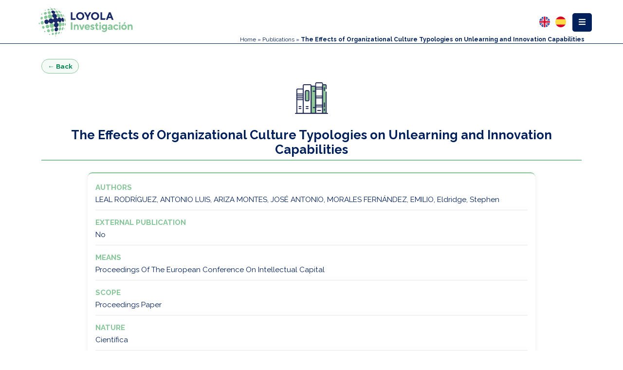

--- FILE ---
content_type: text/html; charset=utf-8
request_url: https://www.uloyola.es/en/scientific-offer/publications/the-effects-of-organizational-culture-typologies-on-unlearning-and-innovation-capabilities-proceedings-paper
body_size: 11416
content:

<!DOCTYPE html>
<html xmlns="http://www.w3.org/1999/xhtml" class="js" lang="en-gb">
<head profile="http://www.w3.org/1999/xhtml/vocab">
    <meta http-equiv="content-type" content="text/html; charset=utf-8" />
    <meta name="viewport" content="width=device-width, initial-scale=1.0">
    <meta name="generator" content="Universidad Loyola" />
    <base href="/" />
    <link rel="canonical" href="/">
    <title>Publications</title>
    <!--[if IE]><![endif]-->

    <meta name="keywords" content="" />
    <meta name="robots" content="index, follow" />
    <meta name="description" content="Universidad Loyola" />
    <link rel="shortcut icon" href="https://www.uloyola.es/templates/v6/favicon.ico" type="image/vnd.microsoft.icon">

    <meta name="description" content="Universidad Loyola">
    <meta property="og:site_name" content="Universidad Loyola">
    <meta property="og:type" content="article">
    <meta property="og:title" content="Publications">
    <meta property="og:url" content="">
    <meta property="og:description" content="Universidad Loyola">
    <meta property="og:updated_time" content="2018-07-07T12:54:53+02:00" />
    <meta property="og:image:secure_url" content="https://www.uloyola.es/" />
    <meta property="og:image" content="https://www.uloyola.es/" />
    <meta name="twitter:card" content="summary" />
    <meta name="twitter:site" content="@loyolaand" />
    <meta name="twitter:creator" content="@loyolaand" />
    <meta name="twitter:title" content="Publications" />
    <meta name="twitter:url" content="" />
    <meta name="twitter:description" content="Universidad Loyola" />
    <meta name="twitter:image" content="" />
    <meta property="article:published_time" content="2018-07-07T12:12:58+01:00" />
    <meta property="article:modified_time" content="2018-07-07T16:54:53+02:00" />
    <!-- <link rel="alternate" href="https://www.uloyola.es" hreflang="en-gb" />-->
    <link rel="alternate" href="/" hreflang="es" />

    <link rel="stylesheet" href="https://maxcdn.bootstrapcdn.com/bootstrap/4.0.0/css/bootstrap.min.css" integrity="sha384-Gn5384xqQ1aoWXA+058RXPxPg6fy4IWvTNh0E263XmFcJlSAwiGgFAW/dAiS6JXm" crossorigin="anonymous">
    <script src="https://ajax.googleapis.com/ajax/libs/jquery/3.2.0/jquery.min.js"></script>
    <script src="https://cdnjs.cloudflare.com/ajax/libs/popper.js/1.12.9/umd/popper.min.js" integrity="sha384-ApNbgh9B+Y1QKtv3Rn7W3mgPxhU9K/ScQsAP7hUibX39j7fakFPskvXusvfa0b4Q" crossorigin="anonymous"></script>
    <script src="https://maxcdn.bootstrapcdn.com/bootstrap/4.0.0/js/bootstrap.min.js" integrity="sha384-JZR6Spejh4U02d8jOt6vLEHfe/JQGiRRSQQxSfFWpi1MquVdAyjUar5+76PVCmYl" crossorigin="anonymous"></script>

    <link rel="stylesheet" href="https://cdn.datatables.net/1.10.21/css/dataTables.bootstrap.min.css">
    <link href="https://unpkg.com/bootstrap-table@1.16.0/dist/bootstrap-table.min.css" rel="stylesheet">
    <script src="https://unpkg.com/bootstrap-table@1.16.0/dist/bootstrap-table.min.js"></script>
    <script src="https://unpkg.com/bootstrap-table@1.16.0/dist/bootstrap-table-locale-all.min.js"></script>

    <link href="https://fonts.googleapis.com/css?family=Raleway:300,400,700&display=swap" rel="stylesheet">
    <link rel="stylesheet" href="https://use.fontawesome.com/releases/v5.11.1/css/all.css">
        <!-- Google Tag Manager -->
<script>(function(w,d,s,l,i){w[l]=w[l]||[];w[l].push({'gtm.start':
new Date().getTime(),event:'gtm.js'});var f=d.getElementsByTagName(s)[0],
j=d.createElement(s),dl=l!='dataLayer'?'&l='+l:'';j.async=true;j.src=
'https://www.googletagmanager.com/gtm.js?id='+i+dl;f.parentNode.insertBefore(j,f);
})(window,document,'script','dataLayer','GTM-MS2GW44');</script>
<!-- End Google Tag Manager -->

   <link rel="stylesheet" href="https://www.uloyola.es/templates/investigacion/css/main.min.css?20210524" />

           <style>
        /* #menu-content a:nth-child(5),
        #menu-content a:nth-child(6),
        #menu-content a:nth-child(7) {
            background: #93d6b0;
            border-bottom: 0;
            border-bottom: 1px solid #a2a1a12e;
        }

        #menu-content a:nth-child(5):hover,
        #menu-content a:nth-child(6):hover,
        #menu-content a:nth-child(7):hover {
            background-color: #f8f9fa;
        } */
    </style>

    
</head>
<body class="div-investigacion">

		<header class="sticky-top" id="menu-top">
    <div class="container" style="max-width: 90%;">
        <div class="row">
            <div class="col-6 col-xs-8 col-sm-6 col-md-5 col-lg-3">
                <a class="logo" href="https://www.uloyola.es">
    <img src="https://www.uloyola.es/templates/v6/images/isologo_loyola_investigacion.svg" class="img-responsive" alt="Logotipo Loyola Investigación" title="Loyola Investigación">
</a>
            </div>
            <div class="col-6 col-xs-4 col-sm-6 col-md-7 col-lg-9">
                <div class="dropdown float-right">
    <div class="btn-group dropleft" id="myDropdown">
        <button type="button" id="menu-boton" class="btn btn-azul dropdown-toggle" data-toggle="dropdown" aria-haspopup="false" aria-expanded="false">
            <span><i class="fas fa-bars fa-1x"></i></span>
        </button>
        <div class="dropdown-menu" id="menu-content">
                            <style>
        .menu-child:hover { background-color: #f8f9fa; }
    </style><a href="/en/scientific-offer" class=" dropdown-item  menu-parent">Home</a><a href="/en/scientific-offer/projects" class=" dropdown-item  menu-parent">Projects</a><a href="/en/scientific-offer/publications" class=" dropdown-item  active  menu-parent">Publications</a><a href="/en/scientific-offer/publications/articles" class=" dropdown-item  menu-child" style="background:#93d6b0;border-bottom:1px solid #a2a1a12e;"><span class="mr-2">Articles</span></a><a href="/en/scientific-offer/publications/congresses" class=" dropdown-item  menu-child" style="background:#93d6b0;border-bottom:1px solid #a2a1a12e;"><span class="mr-2">Congresses</span></a><a href="/en/scientific-offer/publications/books-chapters" class=" dropdown-item  menu-child" style="background:#93d6b0;border-bottom:1px solid #a2a1a12e;"><span class="mr-2">Books &amp; chapters</span></a><a href="/en/scientific-offer/research-institutes" class=" dropdown-item  menu-parent">Research Institutes</a><a href="/en/scientific-offer/research-teams" class=" dropdown-item  menu-parent">Research teams</a><a href="/en/scientific-offer/researchers" class=" dropdown-item  menu-parent">Researchers</a>
                    </div>
    </div>
</div>


<style>
    .col-6.col-xs-4.col-sm-6.col-md-7.col-lg-9 {
        padding-right: unset;
        padding-left: unset;
    }
    .migas {
        width: 60vw;
    }
</style>                <div class="idiomas float-right">
            
<style>
    .idioma {
        float: right;
        margin-bottom: 2px;
        opacity: 40%;
    }

    .idioma.lang-active {
        opacity: 100%;
    }

    .idiomas .im {
        margin-left: 4px;
    }
</style>
<div class="mod-languages">
    <ul class="lang-inline">
                                                    <li class="lang-active" dir="ltr">
                    <a href="/en/scientific-offer/publications/the-effects-of-organizational-culture-typologies-on-unlearning-and-innovation-capabilities-proceedings-paper">
                        <img src="https://www.uloyola.es/templates/v6/images/flag_en.svg" alt="English (UK)" title="English (UK)" width="22" height="22" />
                    </a>
                </li>
                                                                <li class="" dir="ltr">
                    <a href="/es/oferta-cientifica/publicaciones/the-effects-of-organizational-culture-typologies-on-unlearning-and-innovation-capabilities-proceedings-paper">
                        <img src="https://www.uloyola.es/templates/v6/images/flag_es.svg" alt="Español (Formal Internacional) (ES)" title="Español (Formal Internacional) (ES)" width="22" height="22" />
                    </a>
                </li>
                        </ul>
</div>

    </div>                
                    <div class="migas font-azul">
                        <div class="breadcrumbs">
                            
<div class="breadcrumbs">
<a href="/en/scientific-offer" class="pathway">Home</a> » <a href="/en/scientific-offer/publications" class="pathway">Publications</a> » <span>The Effects of Organizational Culture Typologies on Unlearning and Innovation Capabilities</span></div>

                        </div>
                    </div>
                            </div>
        </div>
    </div>
</header>	<div id="top"></div>
<script type="text/javascript">
    jQuery(document).ready(function() {
        var top = jQuery('#menu-top').height();
        jQuery('#top').css('padding-top', top);
        jQuery(window).resize(function(event) {
            var top2 = jQuery('#menu-superior').height();
            jQuery('#top').css('padding-top', top2);
        });
    });
</script>	<script type="text/javascript" src="https://d1bxh8uas1mnw7.cloudfront.net/assets/embed.js"></script>

<div class="container mt-5 modern-proyecto">

    <!-- Botón volver atrás -->
	<div class="proyecto-back-wrapper">
        <a href="javascript:void(0);"
        class="proyecto-back-btn"
        id="proyecto-back-btn">
            &larr; Back        </a>
    </div>

    <script>
    document.addEventListener('DOMContentLoaded', function () {
        var backBtn = document.getElementById('proyecto-back-btn');
        if (!backBtn) return;

        backBtn.addEventListener('click', function (e) {
            e.preventDefault();
            window.history.back(); // Acción equivalente al botón atrás del navegador
        });
    });
    </script>




    <!-- Imagen superior -->
    <div class="text-center mb-4">
        <img src="https://www.uloyola.es/templates/investigacion/images/menu/publicaciones.png"
             alt="Publicaciones"
             class="img-fluid proyecto-top-image">
    </div>

    <!-- Título de la publicación -->
    <h2 class="proyecto-title text-center mb-5">
        The Effects of Organizational Culture Typologies on Unlearning and Innovation Capabilities    </h2>

    <div class="row justify-content-center capsule-project">
        <div class="col-lg-10 col-md-12 col-12">

            <!-- Altmetric arriba y centrado -->
            
            <!-- Ficha de la publicación -->
            <div class="project-card">

                                    <div class="project-item">
                        <span class="item-label">Authors</span>
                        <p class="item-value">LEAL RODRÍGUEZ, ANTONIO LUIS, ARIZA MONTES, JOSÉ ANTONIO, MORALES FERNÁNDEZ, EMILIO, Eldridge, Stephen </p>
                    </div>
                
                <div class="project-item">
                    <span class="item-label">External publication</span>
                    <p class="item-value">No</p>
                </div>

                                    <div class="project-item">
                        <span class="item-label">Means</span>
                        <p class="item-value">Proceedings Of The European Conference On Intellectual Capital</p>
                    </div>
                
                                    <div class="project-item">
                        <span class="item-label">Scope</span>
                        <p class="item-value">Proceedings Paper</p>
                    </div>
                
                                    <div class="project-item">
                        <span class="item-label">Nature</span>
                        <p class="item-value">Científica</p>
                    </div>
                
                					<div class="project-item">
						<span class="item-label">JCR Quartile</span>
						<p class="item-value">
															<span class="quartile-icon quartile-icon--no" title="No">&#10007;</span>
													</p>
					</div>
				

                					<div class="project-item">
						<span class="item-label">SJR Quartile</span>
						<p class="item-value">
															<span class="quartile-icon quartile-icon--no" title="No">&#10007;</span>
													</p>
					</div>
				

                
                
                
                
                
                                            <div class="project-item">
                            <span class="item-label">Publication date</span>
                            <p class="item-value">01/01/2015</p>
                        </div>
                    
                
                                    <div class="project-item">
                        <span class="item-label">ISI</span>
                        <p class="item-value">000359062600026</p>
                    </div>
                
                
                
                                    <div class="project-item">
                        <span class="item-label">Abstract</span>
                        <p class="item-value text-justify">Organizational unlearning and innovation mechanisms are becoming crucial factors in obtaining competitive advantage within the current business environment. Our research model employs the Competing Values Framework (Cameron & Quinn, 1999) to explore empirically the influence of an organization's own cultural typology on both unlearning and innovation. Furthermore, we assess the link between organizational unlearning and innovation outcomes. Our hypotheses were tested using a sample of 145 firms drawn from the Spanish automotive components manufacturing sector. The relationships between the constructs were assessed by using Partial Least Squares (PLS) path-modeling, a variance-based structural equation modeling technique. The results reveal that some types of culture such as Adhocracy are better oriented to innovation while others such as Market culture exert a more significant influence on unlearning. This suggests that certain cultural typologies are better matched to coping with the present turbulent situation than others.</p>
                    </div>
                
                                    <div class="project-item">
                        <span class="item-label">Keywords</span>
                        <p class="item-value">organizational culture; cultural typologies; unlearning; innovation; partial least squares</p>
                    </div>
                
                                    <div class="project-item">
                        <span class="item-label">Universidad Loyola members</span>
                        <ul class="project-list">
                                                            <li>
                                    <a href="/en/scientific-offer/researchers/jose-antonio-ariza-montes" class="proyecto-link" target="_blank">
                                        JOSÉ ANTONIO ARIZA MONTES                                    </a>
                                </li>
                                                            <li>
                                    <a href="/en/scientific-offer/researchers/emilio-morales-fernandez" class="proyecto-link" target="_blank">
                                        EMILIO MORALES FERNÁNDEZ                                    </a>
                                </li>
                                                    </ul>
                    </div>
                
            </div>
        </div>
    </div>
</div>

<style>
    .modern-proyecto .proyecto-top-image {
        max-width: 200px;
    }

    .modern-proyecto.mt-5 {
        margin-top: 2rem !important;
    }

    .modern-proyecto .mb-4 {
        margin-bottom: 1.25rem !important;
    }

    .modern-proyecto .mb-5 {
        margin-bottom: 1.5rem !important;
    }

    .capsule-project {
        margin-bottom: 25px;
    }

    .proyecto-title {
        font-family: "Raleway", sans-serif;
        font-weight: 700;
        color: #00205b;
        border-bottom: 2px solid #85C598;
        padding-bottom: 6px;
        font-size: 1.6rem;
    }

    .project-card {
        background: #ffffff;
        border-radius: 10px;
        padding: 18px 16px;
        box-shadow: 0 2px 10px rgba(0,0,0,0.08);
        border-top: 2px solid #85C598;
    }

    .project-item {
        margin-bottom: 14px;
        padding-bottom: 10px;
        border-bottom: 1px solid #e6e6e6;
    }

    .project-item:last-child {
        border-bottom: none;
        margin-bottom: 0;
        padding-bottom: 0;
    }

    .item-label {
        font-weight: 700;
        color: #85C598;
        font-size: 0.95rem;
        display: block;
        margin-bottom: 3px;
        text-transform: uppercase;
    }

    .item-value {
        font-size: 0.95rem;
        color: #00205b;
        margin-bottom: 0;
    }

    .proyecto-link {
        color: #008350;
        font-weight: 600;
        text-decoration: none;
    }

    .proyecto-link:hover {
        text-decoration: underline;
    }

    .project-list {
        padding-left: 18px;
        margin-bottom: 0;
    }

    .altmetric-wrapper {
        margin-bottom: 20px;
    }

    @media (max-width: 576px) {
        .project-card {
            padding: 14px 12px;
        }

        .proyecto-title {
            font-size: 1.4rem;
        }

        .item-label,
        .item-value {
            font-size: 0.9rem;
        }

        .modern-proyecto.mt-5 {
            margin-top: 1.5rem !important;
        }

        .modern-proyecto .mb-5 {
            margin-bottom: 1.25rem !important;
        }
    }

    .proyecto-back-wrapper {
        margin-bottom: 10px;
    }

    .proyecto-back-btn {
        display: inline-flex;
        align-items: center;
        padding: 4px 12px;
        border-radius: 999px;
        border: 1px solid #85C598;
        background: #f4faf6;
        color: #008350;
        font-size: 0.85rem;
        font-weight: 600;
        text-decoration: none;
    }

    .proyecto-back-btn:hover {
        background: #85C598;
        color: #ffffff;
        text-decoration: none;
    }

	    .quartile-icon {
        font-size: 1.1rem;
        font-weight: bold;
    }

    .quartile-icon--yes {
        color: #28a745; /* verde */
    }

    .quartile-icon--no {
        color: #dc3545; /* rojo */
    }

</style>
	<footer>
    <div class="row row-no-margin">
        <div class="col-12 col-np">
            <div class="col-xs-12 col-sm-12 col-md-12 col-ld-12 ml-auto mr-auto col-np">
                <div class="col-12 row col-np">
                    <div class="logo col-xs-12 col-sm-6 col-md-6">
    <img src="https://www.uloyola.es/templates/v6/images/isologo_loyola_principal_neg.svg" alt="Universidad Loyola" style="max-width: 250px;margin: 0 auto;" class="img-responsive" />
</div>
<div class="logo col-xs-12 col-sm-6 col-md-6">
    <div class="rrss">
    <a class="rrss-instagram rrss-social" href="https://instagram.com/loyolaand/" title="Síguenos en Instagram" target="_blank">
        <img src="https://www.uloyola.es/templates/v6/images/social_instagram.svg">
    </a>
    <a class="rrss-tiktok rrss-social" href="https://www.tiktok.com/@universidadloyola" title="Síguenos en Tiktok" target="_blank">
        <img src="https://www.uloyola.es/templates/v6/images/social_tiktok.svg">
    </a>
    <a class="rrss-youtube rrss-social" href="http://www.youtube.com/user/CanalLoyola" title="Síguenos en Youtube" target="_blank">
        <img src="https://www.uloyola.es/templates/v6/images/social_youtube.svg">
    </a>
    <a class="rrss-linkedin rrss-social" href="https://es.linkedin.com/edu/universidad-loyola-andaluc%C3%ADa-42971" title="Síguenos en Linkedin" target="_blank">
        <img src="https://www.uloyola.es/templates/v6/images/social_linkedin.svg">
    </a>
    <a class="rrss-facebook rrss-social" href="https://www.facebook.com/LoyolaAnd" title="Síguenos en Facebook" target="_blank">
        <img src="https://www.uloyola.es/templates/v6/images/social_facebook.svg">
    </a>
    <a class="rrss-twitter rrss-social" href="https://twitter.com/loyolaand" title="Síguenos en Twitter" target="_blank">
        <img src="https://www.uloyola.es/templates/v6/images/social_twitter.svg">
    </a>
</div>

<style>
    .rrss>a {
        padding: 5px;
        display: block;
        float: left;
        text-align: center;
    }

    #rrss-fixed.rrss>a {
        float: initial;
        width: 50px;
    }

    .rrss>a img {
        height: 46px;
    }

    .rrss-social {
        filter: unset;
        filter: grayscale(1) contrast(0.7);
    }

    .rrss-social:hover {
        filter: unset;
        filter: drop-shadow(1px 2px 3px black);
    }

  
</style></div>

<!-- <div class="row">
    <div class="logo col-xs-12 col-sm-2 col-md-2"> </div>
    <div class="logo col-xs-12 col-sm-6 col-md-6">
        <div style="text-align:left; color:white">Miembro de: </div>
    </div>
    <div class="logo col-xs-12 col-sm-4 col-md-4"> </div>
</div> -->

    <div class="row">
    <div class="logo col-xs-12 col-sm-1 col-md-1" style="text-align:center">
        </div>
        <div class="logo col-xs-12 col-sm-2 col-md-2" style="text-align:center">
            <a href="https://iaju.org/" target="_blank"><img src="https://www.uloyola.es/templates/v6/images/IAJU.png" alt="Universidad Loyola Member of IAJU" style="max-height:55px;max-width:100%;;" /></a><br /><br />
        </div>

        <div class="logo col-xs-12 col-sm-2 col-md-2" style="text-align:center">
            <a href="https://kirchernetwork.org/" target="_blank"><img src="https://www.uloyola.es/templates/v6/images/kircher.png" alt="Universidad Loyola Member of KIRCHER NETWORK" style="max-height:55px;max-width:100%;; " /></a><br /><br />
        </div>

        <div class="logo col-xs-12 col-sm-2 col-md-2" style="text-align:center">
            <a href="https://unijes.net/" target="_blank"><img src="https://www.uloyola.es/templates/v6/images/unijes.png" alt="Universidad Loyola Member of UNIJES" style="max-height:55px;max-width:100%;;" /></a><br /><br />
        </div>

        <div class="logo col-xs-12 col-sm-2 col-md-2" style="text-align:center">
            <a href="https://aristoscampusmundus.net/" target="_blank"><img src="https://www.uloyola.es/templates/v6/images/AristosCampusMundus.png" alt="Universidad Loyola Member of UNIJES" style="max-height:55px;max-width:100%;;" /></a><br /><br />
        </div>

        <div class="logo col-xs-12 col-sm-2 col-md-2" style="text-align:center">
            <a href="http://entornoseguro.org/" target="_blank"><img src="https://www.uloyola.es/templates/v6/images/entorno-seguro.png" alt="Universidad Loyola - Entorno Seguro" style="max-height:55px;max-width:100%;;" /></a><br /><br />
        </div>
        <div class="logo col-xs-12 col-sm-1 col-md-1" style="text-align:center">
        </div>
    </div>

                </div>
            </div>
        </div>
        <div class="col-12 col-np" style="background: rgb(0 0 0 / 4%);">
            <div class="col-xs-12 col-sm-8 col-md-8 col-ld-8 ml-auto mr-auto col-np">
                <div class="col-12 row  col-np">
                        <div class="col-xs-12 col-md-4" style="float:right">
        <address>
            <p class="ciudad">Granada</p>
<p class="direccion">Profesor Vicente Callao, 15.</p>
<p class="direccion">Granada, España.</p>
<p class="direccion">CP: 18011</p>
<p class="direccion">Tel. +34 958 185 252</p>

        </address>
    </div>

    <div class="col-xs-12 col-md-4" style="float:right">
        <address>
            <p class="ciudad">Sevilla</p>
<p class="direccion">Avda. de las Universidades, 2</p>
<p class="direccion">Dos Hermanas, Sevilla, España.</p>
<p class="direccion">CP: 41704</p>
<p class="direccion">Tel. +34 955 641 600</p>
        </address>
    </div>

    <div class="col-xs-12 col-md-4" style="float:right">
        <address>
            <p class="ciudad">Córdoba</p>
<p class="direccion">Escritor Castilla Aguayo, 4</p>
<p class="direccion">Córdoba, España.</p>
<p class="direccion">CP: 14004</p>
<p class="direccion">Tel. +34 957 222 100</p>
        </address>
    </div>
                </div>
            </div>
        </div>
    </div>
    </div>
    <div class="row row-no-margin" style="background: #dee2e5 ">
        <div class="col-12" style="padding: 0">
            <div class="copyright">
    <b class="copy-text">
        Universidad Loyola © 2026. Todos los derechos reservados    </b>
    <!-- <style>
        .menu-child:hover { background-color: #f8f9fa; }
    </style><a href="https://whistleblowersoftware.com/secure/UniversidadLoyolaCanaldedenuncias" >Canal de protección al informante</a> -->
    <!-- R3V1S4R -->
    <br class="d-md-none">
    <a href="/accesibilidad" class="footer-link">Accesibilidad</a>
    <a href="/aviso-legal" class="footer-link">Aviso legal</a>
    <a href="/servicios/secretaria-general/buzon-de-sugerencias" class="footer-link">Buzón de sugerencias</a>
    <a href="https://whistleblowersoftware.com/secure/UniversidadLoyolaCanaldedenuncias" target="_blank" class="footer-link">Canal de protección al informante</a>
    <a href="/politica-de-cookies" class="footer-link">Política de cookies</a>
    <a href="/proteccion-de-datos" class="footer-link">Protección de datos</a>
</div>
<style>
        .copy-text{
            color: #192a67;
        }
        /* .d-md-none {
            display: block !important;
        } */

        @media (min-width: 768px) {
            .d-md-none {
                display: none !important;
            }
        }
    </style>        </div>
    </div>
</footer>
<style>
    footer .row {
        width: 100%;
        margin-left: 0px !important;
        margin-right: 0px !important;
    }
    footer {
        border: 0;
        background: #848695;
        position: relative;
        z-index: 0;
        font-family: 'Open Sans', Arial, 'Arial Unicode MS', Helvetica, Sans-Serif;
    }

    footer div.rrss {
        display: flex;
        margin: 0 auto;
        flex-direction: row;
        display: flex;
        align-items: center;
        justify-content: center;
        padding-bottom: 15px;
        margin-top: 15px;
    }

    footer>div>div {
        padding: 15px 0;
    }

    footer address {
        text-align: center !important;
        margin: 20px 0;
    }

    footer address {
        background-color: #dee2e5;
        padding: 10px;
        border-radius: 5px;
    }

    footer .ciudad {
        color: #192a67;
        font-size: 12px;
        font-weight: 700;
    }

    footer .direccion {
        color: #192a67;
    }

    footer p {
        color: white;
        font-size: 10px;
        line-height: 1.42857143;
        padding: 0;
        margin: 0;
    }

    footer .copyright a:hover {
        color: #8cd1e7;
    }
</style>		
<div style="display:none" id="cpl"></div>	<script>
    (function($) {
        $.isScrollToFixed = function(el) {
            return !!$(el).data('ScrollToFixed');
        };

        $.ScrollToFixed = function(el, options) {
            // To avoid scope issues, use 'base' instead of 'this' to reference this
            // class from internal events and functions.
            var base = this;

            // Access to jQuery and DOM versions of element.
            base.$el = $(el);
            base.el = el;

            // Add a reverse reference to the DOM object.
            base.$el.data('ScrollToFixed', base);

            // A flag so we know if the scroll has been reset.
            var isReset = false;

            // The element that was given to us to fix if scrolled above the top of
            // the page.
            var target = base.$el;

            var position;
            var originalPosition;
            var originalFloat;
            var originalOffsetTop;
            var originalZIndex;

            // The offset top of the element when resetScroll was called. This is
            // used to determine if we have scrolled past the top of the element.
            var offsetTop = 0;

            // The offset left of the element when resetScroll was called. This is
            // used to move the element left or right relative to the horizontal
            // scroll.
            var offsetLeft = 0;
            var originalOffsetLeft = -1;

            // This last offset used to move the element horizontally. This is used
            // to determine if we need to move the element because we would not want
            // to do that for no reason.
            var lastOffsetLeft = -1;

            // This is the element used to fill the void left by the target element
            // when it goes fixed; otherwise, everything below it moves up the page.
            var spacer = null;

            var spacerClass;

            var className;

            // Capture the original offsets for the target element. This needs to be
            // called whenever the page size changes or when the page is first
            // scrolled. For some reason, calling this before the page is first
            // scrolled causes the element to become fixed too late.
            function resetScroll() {
                // Set the element to it original positioning.
                target.trigger('preUnfixed.ScrollToFixed');
                setUnfixed();
                target.trigger('unfixed.ScrollToFixed');

                // Reset the last offset used to determine if the page has moved
                // horizontally.
                lastOffsetLeft = -1;

                // Capture the offset top of the target element.
                offsetTop = target.offset().top;

                // Capture the offset left of the target element.
                offsetLeft = target.offset().left;

                // If the offsets option is on, alter the left offset.
                if (base.options.offsets) {
                    offsetLeft += (target.offset().left - target.position().left);
                }

                if (originalOffsetLeft == -1) {
                    originalOffsetLeft = offsetLeft;
                }

                position = target.css('position');

                // Set that this has been called at least once.
                isReset = true;

                if (base.options.bottom != -1) {
                    target.trigger('preFixed.ScrollToFixed');
                    setFixed();
                    target.trigger('fixed.ScrollToFixed');
                }
            }

            function getLimit() {
                var limit = base.options.limit;
                if (!limit) return 0;

                if (typeof(limit) === 'function') {
                    return limit.apply(target);
                }
                return limit;
            }

            // Returns whether the target element is fixed or not.
            function isFixed() {
                return position === 'fixed';
            }

            // Returns whether the target element is absolute or not.
            function isAbsolute() {
                return position === 'absolute';
            }

            function isUnfixed() {
                return !(isFixed() || isAbsolute());
            }

            // Sets the target element to fixed. Also, sets the spacer to fill the
            // void left by the target element.
            function setFixed() {
                // Only fix the target element and the spacer if we need to.
                if (!isFixed()) {
                    //get REAL dimensions (decimal fix)
                    //Ref. http://stackoverflow.com/questions/3603065/how-to-make-jquery-to-not-round-value-returned-by-width
                    var dimensions = target[0].getBoundingClientRect();

                    // Set the spacer to fill the height and width of the target
                    // element, then display it.
                    spacer.css({
                        'display': target.css('display'),
                        'width': dimensions.width,
                        'height': dimensions.height,
                        'float': target.css('float')
                    });

                    // Set the target element to fixed and set its width so it does
                    // not fill the rest of the page horizontally. Also, set its top
                    // to the margin top specified in the options.

                    cssOptions = {
                        'z-index': base.options.zIndex,
                        'position': 'fixed',
                        'top': base.options.bottom == -1 ? getMarginTop() : '',
                        'bottom': base.options.bottom == -1 ? '' : base.options.bottom,
                        'margin-left': '0px'
                    }
                    if (!base.options.dontSetWidth) {
                        cssOptions['width'] = target.css('width');
                    };

                    target.css(cssOptions);

                    target.addClass(base.options.baseClassName);

                    if (base.options.className) {
                        target.addClass(base.options.className);
                    }

                    position = 'fixed';
                }
            }

            function setAbsolute() {

                var top = getLimit();
                var left = offsetLeft;

                if (base.options.removeOffsets) {
                    left = '';
                    top = top - offsetTop;
                }

                cssOptions = {
                    'position': 'absolute',
                    'top': top,
                    'left': left,
                    'margin-left': '0px',
                    'bottom': ''
                }
                if (!base.options.dontSetWidth) {
                    cssOptions['width'] = target.css('width');
                };

                target.css(cssOptions);

                position = 'absolute';
            }

            // Sets the target element back to unfixed. Also, hides the spacer.
            function setUnfixed() {
                // Only unfix the target element and the spacer if we need to.
                if (!isUnfixed()) {
                    lastOffsetLeft = -1;

                    // Hide the spacer now that the target element will fill the
                    // space.
                    spacer.css('display', 'none');

                    // Remove the style attributes that were added to the target.
                    // This will reverse the target back to the its original style.
                    target.css({
                        'z-index': originalZIndex,
                        'width': '',
                        'position': originalPosition,
                        'left': '',
                        'top': originalOffsetTop,
                        'margin-left': ''
                    });

                    target.removeClass('scroll-to-fixed-fixed');

                    if (base.options.className) {
                        target.removeClass(base.options.className);
                    }

                    position = null;
                }
            }

            // Moves the target element left or right relative to the horizontal
            // scroll position.
            function setLeft(x) {
                // Only if the scroll is not what it was last time we did this.
                if (x != lastOffsetLeft) {
                    // Move the target element horizontally relative to its original
                    // horizontal position.
                    target.css('left', offsetLeft - x);

                    // Hold the last horizontal position set.
                    lastOffsetLeft = x;
                }
            }

            function getMarginTop() {
                var marginTop = base.options.marginTop;
                if (!marginTop) return 0;

                if (typeof(marginTop) === 'function') {
                    return marginTop.apply(target);
                }
                return marginTop;
            }

            // Checks to see if we need to do something based on new scroll position
            // of the page.
            function checkScroll() {
                if (!$.isScrollToFixed(target) || target.is(':hidden')) return;
                var wasReset = isReset;
                var wasUnfixed = isUnfixed();

                // If resetScroll has not yet been called, call it. This only
                // happens once.
                if (!isReset) {
                    resetScroll();
                } else if (isUnfixed()) {
                    // if the offset has changed since the last scroll,
                    // we need to get it again.

                    // Capture the offset top of the target element.
                    offsetTop = target.offset().top;

                    // Capture the offset left of the target element.
                    offsetLeft = target.offset().left;
                }

                // Grab the current horizontal scroll position.
                var x = $(window).scrollLeft();

                // Grab the current vertical scroll position.
                var y = $(window).scrollTop();

                // Get the limit, if there is one.
                var limit = getLimit();

                // If the vertical scroll position, plus the optional margin, would
                // put the target element at the specified limit, set the target
                // element to absolute.
                if (base.options.minWidth && $(window).width() < base.options.minWidth) {
                    if (!isUnfixed() || !wasReset) {
                        postPosition();
                        target.trigger('preUnfixed.ScrollToFixed');
                        setUnfixed();
                        target.trigger('unfixed.ScrollToFixed');
                    }
                } else if (base.options.maxWidth && $(window).width() > base.options.maxWidth) {
                    if (!isUnfixed() || !wasReset) {
                        postPosition();
                        target.trigger('preUnfixed.ScrollToFixed');
                        setUnfixed();
                        target.trigger('unfixed.ScrollToFixed');
                    }
                } else if (base.options.bottom == -1) {
                    // If the vertical scroll position, plus the optional margin, would
                    // put the target element at the specified limit, set the target
                    // element to absolute.
                    if (limit > 0 && y >= limit - getMarginTop()) {
                        if (!wasUnfixed && (!isAbsolute() || !wasReset)) {
                            postPosition();
                            target.trigger('preAbsolute.ScrollToFixed');
                            setAbsolute();
                            target.trigger('unfixed.ScrollToFixed');
                        }
                        // If the vertical scroll position, plus the optional margin, would
                        // put the target element above the top of the page, set the target
                        // element to fixed.
                    } else if (y >= offsetTop - getMarginTop()) {
                        if (!isFixed() || !wasReset) {
                            postPosition();
                            target.trigger('preFixed.ScrollToFixed');

                            // Set the target element to fixed.
                            setFixed();

                            // Reset the last offset left because we just went fixed.
                            lastOffsetLeft = -1;

                            target.trigger('fixed.ScrollToFixed');
                        }
                        // If the page has been scrolled horizontally as well, move the
                        // target element accordingly.
                        setLeft(x);
                    } else {
                        // Set the target element to unfixed, placing it where it was
                        // before.
                        if (!isUnfixed() || !wasReset) {
                            postPosition();
                            target.trigger('preUnfixed.ScrollToFixed');
                            setUnfixed();
                            target.trigger('unfixed.ScrollToFixed');
                        }
                    }
                } else {
                    if (limit > 0) {
                        if (y + $(window).height() - target.outerHeight(true) >= limit - (getMarginTop() || -getBottom())) {
                            if (isFixed()) {
                                postPosition();
                                target.trigger('preUnfixed.ScrollToFixed');

                                if (originalPosition === 'absolute') {
                                    setAbsolute();
                                } else {
                                    setUnfixed();
                                }

                                target.trigger('unfixed.ScrollToFixed');
                            }
                        } else {
                            if (!isFixed()) {
                                postPosition();
                                target.trigger('preFixed.ScrollToFixed');
                                setFixed();
                            }
                            setLeft(x);
                            target.trigger('fixed.ScrollToFixed');
                        }
                    } else {
                        setLeft(x);
                    }
                }
            }

            function getBottom() {
                if (!base.options.bottom) return 0;
                return base.options.bottom;
            }

            function postPosition() {
                var position = target.css('position');

                if (position == 'absolute') {
                    target.trigger('postAbsolute.ScrollToFixed');
                } else if (position == 'fixed') {
                    target.trigger('postFixed.ScrollToFixed');
                } else {
                    target.trigger('postUnfixed.ScrollToFixed');
                }
            }

            var windowResize = function(event) {
                // Check if the element is visible before updating it's position, which
                // improves behavior with responsive designs where this element is hidden.
                if (target.is(':visible')) {
                    isReset = false;
                    checkScroll();
                } else {
                    // Ensure the spacer is hidden
                    setUnfixed();
                }
            }

            var windowScroll = function(event) {
                (!!window.requestAnimationFrame) ? requestAnimationFrame(checkScroll): checkScroll();
            }

            // From: http://kangax.github.com/cft/#IS_POSITION_FIXED_SUPPORTED
            var isPositionFixedSupported = function() {
                var container = document.body;

                if (document.createElement && container && container.appendChild && container.removeChild) {
                    var el = document.createElement('div');

                    if (!el.getBoundingClientRect) return null;

                    el.innerHTML = 'x';
                    el.style.cssText = 'position:fixed;top:100px;';
                    container.appendChild(el);

                    var originalHeight = container.style.height,
                        originalScrollTop = container.scrollTop;

                    container.style.height = '3000px';
                    container.scrollTop = 500;

                    var elementTop = el.getBoundingClientRect().top;
                    container.style.height = originalHeight;

                    var isSupported = (elementTop === 100);
                    container.removeChild(el);
                    container.scrollTop = originalScrollTop;

                    return isSupported;
                }

                return null;
            }

            var preventDefault = function(e) {
                e = e || window.event;
                if (e.preventDefault) {
                    e.preventDefault();
                }
                e.returnValue = false;
            }

            // Initializes this plugin. Captures the options passed in, turns this
            // off for devices that do not support fixed position, adds the spacer,
            // and binds to the window scroll and resize events.
            base.init = function() {
                // Capture the options for this plugin.
                base.options = $.extend({}, $.ScrollToFixed.defaultOptions, options);

                originalZIndex = target.css('z-index')

                // Turn off this functionality for devices that do not support it.
                // if (!(base.options && base.options.dontCheckForPositionFixedSupport)) {
                //     var fixedSupported = isPositionFixedSupported();
                //     if (!fixedSupported) return;
                // }

                // Put the target element on top of everything that could be below
                // it. This reduces flicker when the target element is transitioning
                // to fixed.
                base.$el.css('z-index', base.options.zIndex);

                // Create a spacer element to fill the void left by the target
                // element when it goes fixed.
                spacer = $('<div />');

                position = target.css('position');
                originalPosition = target.css('position');
                originalFloat = target.css('float');
                originalOffsetTop = target.css('top');

                // Place the spacer right after the target element.
                if (isUnfixed()) base.$el.after(spacer);

                // Reset the target element offsets when the window is resized, then
                // check to see if we need to fix or unfix the target element.
                $(window).bind('resize.ScrollToFixed', windowResize);

                // When the window scrolls, check to see if we need to fix or unfix
                // the target element.
                $(window).bind('scroll.ScrollToFixed', windowScroll);

                // For touch devices, call checkScroll directlly rather than
                // rAF wrapped windowScroll to animate the element
                if ('ontouchmove' in window) {
                    $(window).bind('touchmove.ScrollToFixed', checkScroll);
                }

                if (base.options.preFixed) {
                    target.bind('preFixed.ScrollToFixed', base.options.preFixed);
                }
                if (base.options.postFixed) {
                    target.bind('postFixed.ScrollToFixed', base.options.postFixed);
                }
                if (base.options.preUnfixed) {
                    target.bind('preUnfixed.ScrollToFixed', base.options.preUnfixed);
                }
                if (base.options.postUnfixed) {
                    target.bind('postUnfixed.ScrollToFixed', base.options.postUnfixed);
                }
                if (base.options.preAbsolute) {
                    target.bind('preAbsolute.ScrollToFixed', base.options.preAbsolute);
                }
                if (base.options.postAbsolute) {
                    target.bind('postAbsolute.ScrollToFixed', base.options.postAbsolute);
                }
                if (base.options.fixed) {
                    target.bind('fixed.ScrollToFixed', base.options.fixed);
                }
                if (base.options.unfixed) {
                    target.bind('unfixed.ScrollToFixed', base.options.unfixed);
                }

                if (base.options.spacerClass) {
                    spacer.addClass(base.options.spacerClass);
                }

                target.bind('resize.ScrollToFixed', function() {
                    spacer.height(target.height());
                });

                target.bind('scroll.ScrollToFixed', function() {
                    target.trigger('preUnfixed.ScrollToFixed');
                    setUnfixed();
                    target.trigger('unfixed.ScrollToFixed');
                    checkScroll();
                });

                target.bind('detach.ScrollToFixed', function(ev) {
                    preventDefault(ev);

                    target.trigger('preUnfixed.ScrollToFixed');
                    setUnfixed();
                    target.trigger('unfixed.ScrollToFixed');

                    $(window).unbind('resize.ScrollToFixed', windowResize);
                    $(window).unbind('scroll.ScrollToFixed', windowScroll);

                    target.unbind('.ScrollToFixed');

                    //remove spacer from dom
                    spacer.remove();

                    base.$el.removeData('ScrollToFixed');
                });

                // Reset everything.
                windowResize();
            };

            // Initialize the plugin.
            base.init();
        };

        // Sets the option defaults.
        $.ScrollToFixed.defaultOptions = {
            marginTop: 0,
            limit: 0,
            bottom: -1,
            zIndex: 9,
            baseClassName: 'scroll-to-fixed-fixed'
        };

        // Returns enhanced elements that will fix to the top of the page when the
        // page is scrolled.
        $.fn.scrollToFixed = function(options) {
            return this.each(function() {
                (new $.ScrollToFixed(this, options));
            });
        };
    })(jQuery);
</script>	<script>
		(function($) {
			$('.background-frana-verde').scrollToFixed({
				marginTop: 90
			});
		})(jQuery);
	</script>
</body>

</html>

--- FILE ---
content_type: text/javascript; charset=utf-8
request_url: https://unpkg.com/bootstrap-table@1.16.0/dist/bootstrap-table.min.js
body_size: 33157
content:
/**
  * bootstrap-table - An extended table to integration with some of the most widely used CSS frameworks. (Supports Bootstrap, Semantic UI, Bulma, Material Design, Foundation)
  *
  * @version v1.16.0
  * @homepage https://bootstrap-table.com
  * @author wenzhixin <wenzhixin2010@gmail.com> (http://wenzhixin.net.cn/)
  * @license MIT
  */

!function(t,e){"object"==typeof exports&&"undefined"!=typeof module?module.exports=e(require("jquery")):"function"==typeof define&&define.amd?define(["jquery"],e):(t=t||self).BootstrapTable=e(t.jQuery)}(this,(function(t){"use strict";t=t&&t.hasOwnProperty("default")?t.default:t;var e="undefined"!=typeof globalThis?globalThis:"undefined"!=typeof window?window:"undefined"!=typeof global?global:"undefined"!=typeof self?self:{};function i(t,e){return t(e={exports:{}},e.exports),e.exports}var n=function(t){return t&&t.Math==Math&&t},o=n("object"==typeof globalThis&&globalThis)||n("object"==typeof window&&window)||n("object"==typeof self&&self)||n("object"==typeof e&&e)||Function("return this")(),r=function(t){try{return!!t()}catch(t){return!0}},a=!r((function(){return 7!=Object.defineProperty({},"a",{get:function(){return 7}}).a})),s={}.propertyIsEnumerable,l=Object.getOwnPropertyDescriptor,c={f:l&&!s.call({1:2},1)?function(t){var e=l(this,t);return!!e&&e.enumerable}:s},h=function(t,e){return{enumerable:!(1&t),configurable:!(2&t),writable:!(4&t),value:e}},u={}.toString,d=function(t){return u.call(t).slice(8,-1)},f="".split,p=r((function(){return!Object("z").propertyIsEnumerable(0)}))?function(t){return"String"==d(t)?f.call(t,""):Object(t)}:Object,g=function(t){if(null==t)throw TypeError("Can't call method on "+t);return t},v=function(t){return p(g(t))},b=function(t){return"object"==typeof t?null!==t:"function"==typeof t},m=function(t,e){if(!b(t))return t;var i,n;if(e&&"function"==typeof(i=t.toString)&&!b(n=i.call(t)))return n;if("function"==typeof(i=t.valueOf)&&!b(n=i.call(t)))return n;if(!e&&"function"==typeof(i=t.toString)&&!b(n=i.call(t)))return n;throw TypeError("Can't convert object to primitive value")},y={}.hasOwnProperty,w=function(t,e){return y.call(t,e)},S=o.document,x=b(S)&&b(S.createElement),k=function(t){return x?S.createElement(t):{}},O=!a&&!r((function(){return 7!=Object.defineProperty(k("div"),"a",{get:function(){return 7}}).a})),C=Object.getOwnPropertyDescriptor,T={f:a?C:function(t,e){if(t=v(t),e=m(e,!0),O)try{return C(t,e)}catch(t){}if(w(t,e))return h(!c.f.call(t,e),t[e])}},P=function(t){if(!b(t))throw TypeError(String(t)+" is not an object");return t},$=Object.defineProperty,I={f:a?$:function(t,e,i){if(P(t),e=m(e,!0),P(i),O)try{return $(t,e,i)}catch(t){}if("get"in i||"set"in i)throw TypeError("Accessors not supported");return"value"in i&&(t[e]=i.value),t}},A=a?function(t,e,i){return I.f(t,e,h(1,i))}:function(t,e,i){return t[e]=i,t},E=function(t,e){try{A(o,t,e)}catch(i){o[t]=e}return e},R=o["__core-js_shared__"]||E("__core-js_shared__",{}),j=Function.toString;"function"!=typeof R.inspectSource&&(R.inspectSource=function(t){return j.call(t)});var N,F,_,B=R.inspectSource,V=o.WeakMap,L="function"==typeof V&&/native code/.test(B(V)),D=i((function(t){(t.exports=function(t,e){return R[t]||(R[t]=void 0!==e?e:{})})("versions",[]).push({version:"3.6.0",mode:"global",copyright:"© 2019 Denis Pushkarev (zloirock.ru)"})})),H=0,M=Math.random(),U=function(t){return"Symbol("+String(void 0===t?"":t)+")_"+(++H+M).toString(36)},z=D("keys"),q=function(t){return z[t]||(z[t]=U(t))},W={},G=o.WeakMap;if(L){var K=new G,J=K.get,Y=K.has,X=K.set;N=function(t,e){return X.call(K,t,e),e},F=function(t){return J.call(K,t)||{}},_=function(t){return Y.call(K,t)}}else{var Q=q("state");W[Q]=!0,N=function(t,e){return A(t,Q,e),e},F=function(t){return w(t,Q)?t[Q]:{}},_=function(t){return w(t,Q)}}var Z,tt={set:N,get:F,has:_,enforce:function(t){return _(t)?F(t):N(t,{})},getterFor:function(t){return function(e){var i;if(!b(e)||(i=F(e)).type!==t)throw TypeError("Incompatible receiver, "+t+" required");return i}}},et=i((function(t){var e=tt.get,i=tt.enforce,n=String(String).split("String");(t.exports=function(t,e,r,a){var s=!!a&&!!a.unsafe,l=!!a&&!!a.enumerable,c=!!a&&!!a.noTargetGet;"function"==typeof r&&("string"!=typeof e||w(r,"name")||A(r,"name",e),i(r).source=n.join("string"==typeof e?e:"")),t!==o?(s?!c&&t[e]&&(l=!0):delete t[e],l?t[e]=r:A(t,e,r)):l?t[e]=r:E(e,r)})(Function.prototype,"toString",(function(){return"function"==typeof this&&e(this).source||B(this)}))})),it=o,nt=function(t){return"function"==typeof t?t:void 0},ot=function(t,e){return arguments.length<2?nt(it[t])||nt(o[t]):it[t]&&it[t][e]||o[t]&&o[t][e]},rt=Math.ceil,at=Math.floor,st=function(t){return isNaN(t=+t)?0:(t>0?at:rt)(t)},lt=Math.min,ct=function(t){return t>0?lt(st(t),9007199254740991):0},ht=Math.max,ut=Math.min,dt=function(t,e){var i=st(t);return i<0?ht(i+e,0):ut(i,e)},ft=function(t){return function(e,i,n){var o,r=v(e),a=ct(r.length),s=dt(n,a);if(t&&i!=i){for(;a>s;)if((o=r[s++])!=o)return!0}else for(;a>s;s++)if((t||s in r)&&r[s]===i)return t||s||0;return!t&&-1}},pt={includes:ft(!0),indexOf:ft(!1)},gt=pt.indexOf,vt=function(t,e){var i,n=v(t),o=0,r=[];for(i in n)!w(W,i)&&w(n,i)&&r.push(i);for(;e.length>o;)w(n,i=e[o++])&&(~gt(r,i)||r.push(i));return r},bt=["constructor","hasOwnProperty","isPrototypeOf","propertyIsEnumerable","toLocaleString","toString","valueOf"],mt=bt.concat("length","prototype"),yt={f:Object.getOwnPropertyNames||function(t){return vt(t,mt)}},wt={f:Object.getOwnPropertySymbols},St=ot("Reflect","ownKeys")||function(t){var e=yt.f(P(t)),i=wt.f;return i?e.concat(i(t)):e},xt=function(t,e){for(var i=St(e),n=I.f,o=T.f,r=0;r<i.length;r++){var a=i[r];w(t,a)||n(t,a,o(e,a))}},kt=/#|\.prototype\./,Ot=function(t,e){var i=Tt[Ct(t)];return i==$t||i!=Pt&&("function"==typeof e?r(e):!!e)},Ct=Ot.normalize=function(t){return String(t).replace(kt,".").toLowerCase()},Tt=Ot.data={},Pt=Ot.NATIVE="N",$t=Ot.POLYFILL="P",It=Ot,At=T.f,Et=function(t,e){var i,n,r,a,s,l=t.target,c=t.global,h=t.stat;if(i=c?o:h?o[l]||E(l,{}):(o[l]||{}).prototype)for(n in e){if(a=e[n],r=t.noTargetGet?(s=At(i,n))&&s.value:i[n],!It(c?n:l+(h?".":"#")+n,t.forced)&&void 0!==r){if(typeof a==typeof r)continue;xt(a,r)}(t.sham||r&&r.sham)&&A(a,"sham",!0),et(i,n,a,t)}},Rt=!!Object.getOwnPropertySymbols&&!r((function(){return!String(Symbol())})),jt=Rt&&!Symbol.sham&&"symbol"==typeof Symbol(),Nt=Array.isArray||function(t){return"Array"==d(t)},Ft=function(t){return Object(g(t))},_t=Object.keys||function(t){return vt(t,bt)},Bt=a?Object.defineProperties:function(t,e){P(t);for(var i,n=_t(e),o=n.length,r=0;o>r;)I.f(t,i=n[r++],e[i]);return t},Vt=ot("document","documentElement"),Lt=q("IE_PROTO"),Dt=function(){},Ht=function(t){return"<script>"+t+"<\/script>"},Mt=function(){try{Z=document.domain&&new ActiveXObject("htmlfile")}catch(t){}var t,e;Mt=Z?function(t){t.write(Ht("")),t.close();var e=t.parentWindow.Object;return t=null,e}(Z):((e=k("iframe")).style.display="none",Vt.appendChild(e),e.src=String("javascript:"),(t=e.contentWindow.document).open(),t.write(Ht("document.F=Object")),t.close(),t.F);for(var i=bt.length;i--;)delete Mt.prototype[bt[i]];return Mt()};W[Lt]=!0;var Ut=Object.create||function(t,e){var i;return null!==t?(Dt.prototype=P(t),i=new Dt,Dt.prototype=null,i[Lt]=t):i=Mt(),void 0===e?i:Bt(i,e)},zt=yt.f,qt={}.toString,Wt="object"==typeof window&&window&&Object.getOwnPropertyNames?Object.getOwnPropertyNames(window):[],Gt={f:function(t){return Wt&&"[object Window]"==qt.call(t)?function(t){try{return zt(t)}catch(t){return Wt.slice()}}(t):zt(v(t))}},Kt=D("wks"),Jt=o.Symbol,Yt=jt?Jt:U,Xt=function(t){return w(Kt,t)||(Rt&&w(Jt,t)?Kt[t]=Jt[t]:Kt[t]=Yt("Symbol."+t)),Kt[t]},Qt={f:Xt},Zt=I.f,te=function(t){var e=it.Symbol||(it.Symbol={});w(e,t)||Zt(e,t,{value:Qt.f(t)})},ee=I.f,ie=Xt("toStringTag"),ne=function(t,e,i){t&&!w(t=i?t:t.prototype,ie)&&ee(t,ie,{configurable:!0,value:e})},oe=function(t){if("function"!=typeof t)throw TypeError(String(t)+" is not a function");return t},re=Xt("species"),ae=function(t,e){var i;return Nt(t)&&("function"!=typeof(i=t.constructor)||i!==Array&&!Nt(i.prototype)?b(i)&&null===(i=i[re])&&(i=void 0):i=void 0),new(void 0===i?Array:i)(0===e?0:e)},se=[].push,le=function(t){var e=1==t,i=2==t,n=3==t,o=4==t,r=6==t,a=5==t||r;return function(s,l,c,h){for(var u,d,f=Ft(s),g=p(f),v=function(t,e,i){if(oe(t),void 0===e)return t;switch(i){case 0:return function(){return t.call(e)};case 1:return function(i){return t.call(e,i)};case 2:return function(i,n){return t.call(e,i,n)};case 3:return function(i,n,o){return t.call(e,i,n,o)}}return function(){return t.apply(e,arguments)}}(l,c,3),b=ct(g.length),m=0,y=h||ae,w=e?y(s,b):i?y(s,0):void 0;b>m;m++)if((a||m in g)&&(d=v(u=g[m],m,f),t))if(e)w[m]=d;else if(d)switch(t){case 3:return!0;case 5:return u;case 6:return m;case 2:se.call(w,u)}else if(o)return!1;return r?-1:n||o?o:w}},ce={forEach:le(0),map:le(1),filter:le(2),some:le(3),every:le(4),find:le(5),findIndex:le(6)},he=ce.forEach,ue=q("hidden"),de=Xt("toPrimitive"),fe=tt.set,pe=tt.getterFor("Symbol"),ge=Object.prototype,ve=o.Symbol,be=ot("JSON","stringify"),me=T.f,ye=I.f,we=Gt.f,Se=c.f,xe=D("symbols"),ke=D("op-symbols"),Oe=D("string-to-symbol-registry"),Ce=D("symbol-to-string-registry"),Te=D("wks"),Pe=o.QObject,$e=!Pe||!Pe.prototype||!Pe.prototype.findChild,Ie=a&&r((function(){return 7!=Ut(ye({},"a",{get:function(){return ye(this,"a",{value:7}).a}})).a}))?function(t,e,i){var n=me(ge,e);n&&delete ge[e],ye(t,e,i),n&&t!==ge&&ye(ge,e,n)}:ye,Ae=function(t,e){var i=xe[t]=Ut(ve.prototype);return fe(i,{type:"Symbol",tag:t,description:e}),a||(i.description=e),i},Ee=Rt&&"symbol"==typeof ve.iterator?function(t){return"symbol"==typeof t}:function(t){return Object(t)instanceof ve},Re=function(t,e,i){t===ge&&Re(ke,e,i),P(t);var n=m(e,!0);return P(i),w(xe,n)?(i.enumerable?(w(t,ue)&&t[ue][n]&&(t[ue][n]=!1),i=Ut(i,{enumerable:h(0,!1)})):(w(t,ue)||ye(t,ue,h(1,{})),t[ue][n]=!0),Ie(t,n,i)):ye(t,n,i)},je=function(t,e){P(t);var i=v(e),n=_t(i).concat(Be(i));return he(n,(function(e){a&&!Ne.call(i,e)||Re(t,e,i[e])})),t},Ne=function(t){var e=m(t,!0),i=Se.call(this,e);return!(this===ge&&w(xe,e)&&!w(ke,e))&&(!(i||!w(this,e)||!w(xe,e)||w(this,ue)&&this[ue][e])||i)},Fe=function(t,e){var i=v(t),n=m(e,!0);if(i!==ge||!w(xe,n)||w(ke,n)){var o=me(i,n);return!o||!w(xe,n)||w(i,ue)&&i[ue][n]||(o.enumerable=!0),o}},_e=function(t){var e=we(v(t)),i=[];return he(e,(function(t){w(xe,t)||w(W,t)||i.push(t)})),i},Be=function(t){var e=t===ge,i=we(e?ke:v(t)),n=[];return he(i,(function(t){!w(xe,t)||e&&!w(ge,t)||n.push(xe[t])})),n};if(Rt||(et((ve=function(){if(this instanceof ve)throw TypeError("Symbol is not a constructor");var t=arguments.length&&void 0!==arguments[0]?String(arguments[0]):void 0,e=U(t),i=function(t){this===ge&&i.call(ke,t),w(this,ue)&&w(this[ue],e)&&(this[ue][e]=!1),Ie(this,e,h(1,t))};return a&&$e&&Ie(ge,e,{configurable:!0,set:i}),Ae(e,t)}).prototype,"toString",(function(){return pe(this).tag})),c.f=Ne,I.f=Re,T.f=Fe,yt.f=Gt.f=_e,wt.f=Be,a&&(ye(ve.prototype,"description",{configurable:!0,get:function(){return pe(this).description}}),et(ge,"propertyIsEnumerable",Ne,{unsafe:!0}))),jt||(Qt.f=function(t){return Ae(Xt(t),t)}),Et({global:!0,wrap:!0,forced:!Rt,sham:!Rt},{Symbol:ve}),he(_t(Te),(function(t){te(t)})),Et({target:"Symbol",stat:!0,forced:!Rt},{for:function(t){var e=String(t);if(w(Oe,e))return Oe[e];var i=ve(e);return Oe[e]=i,Ce[i]=e,i},keyFor:function(t){if(!Ee(t))throw TypeError(t+" is not a symbol");if(w(Ce,t))return Ce[t]},useSetter:function(){$e=!0},useSimple:function(){$e=!1}}),Et({target:"Object",stat:!0,forced:!Rt,sham:!a},{create:function(t,e){return void 0===e?Ut(t):je(Ut(t),e)},defineProperty:Re,defineProperties:je,getOwnPropertyDescriptor:Fe}),Et({target:"Object",stat:!0,forced:!Rt},{getOwnPropertyNames:_e,getOwnPropertySymbols:Be}),Et({target:"Object",stat:!0,forced:r((function(){wt.f(1)}))},{getOwnPropertySymbols:function(t){return wt.f(Ft(t))}}),be){var Ve=!Rt||r((function(){var t=ve();return"[null]"!=be([t])||"{}"!=be({a:t})||"{}"!=be(Object(t))}));Et({target:"JSON",stat:!0,forced:Ve},{stringify:function(t,e,i){for(var n,o=[t],r=1;arguments.length>r;)o.push(arguments[r++]);if(n=e,(b(e)||void 0!==t)&&!Ee(t))return Nt(e)||(e=function(t,e){if("function"==typeof n&&(e=n.call(this,t,e)),!Ee(e))return e}),o[1]=e,be.apply(null,o)}})}ve.prototype[de]||A(ve.prototype,de,ve.prototype.valueOf),ne(ve,"Symbol"),W[ue]=!0;var Le=I.f,De=o.Symbol;if(a&&"function"==typeof De&&(!("description"in De.prototype)||void 0!==De().description)){var He={},Me=function(){var t=arguments.length<1||void 0===arguments[0]?void 0:String(arguments[0]),e=this instanceof Me?new De(t):void 0===t?De():De(t);return""===t&&(He[e]=!0),e};xt(Me,De);var Ue=Me.prototype=De.prototype;Ue.constructor=Me;var ze=Ue.toString,qe="Symbol(test)"==String(De("test")),We=/^Symbol\((.*)\)[^)]+$/;Le(Ue,"description",{configurable:!0,get:function(){var t=b(this)?this.valueOf():this,e=ze.call(t);if(w(He,t))return"";var i=qe?e.slice(7,-1):e.replace(We,"$1");return""===i?void 0:i}}),Et({global:!0,forced:!0},{Symbol:Me})}te("iterator");var Ge,Ke,Je=function(t,e,i){var n=m(e);n in t?I.f(t,n,h(0,i)):t[n]=i},Ye=ot("navigator","userAgent")||"",Xe=o.process,Qe=Xe&&Xe.versions,Ze=Qe&&Qe.v8;Ze?Ke=(Ge=Ze.split("."))[0]+Ge[1]:Ye&&(!(Ge=Ye.match(/Edge\/(\d+)/))||Ge[1]>=74)&&(Ge=Ye.match(/Chrome\/(\d+)/))&&(Ke=Ge[1]);var ti=Ke&&+Ke,ei=Xt("species"),ii=function(t){return ti>=51||!r((function(){var e=[];return(e.constructor={})[ei]=function(){return{foo:1}},1!==e[t](Boolean).foo}))},ni=Xt("isConcatSpreadable"),oi=ti>=51||!r((function(){var t=[];return t[ni]=!1,t.concat()[0]!==t})),ri=ii("concat"),ai=function(t){if(!b(t))return!1;var e=t[ni];return void 0!==e?!!e:Nt(t)};Et({target:"Array",proto:!0,forced:!oi||!ri},{concat:function(t){var e,i,n,o,r,a=Ft(this),s=ae(a,0),l=0;for(e=-1,n=arguments.length;e<n;e++)if(r=-1===e?a:arguments[e],ai(r)){if(l+(o=ct(r.length))>9007199254740991)throw TypeError("Maximum allowed index exceeded");for(i=0;i<o;i++,l++)i in r&&Je(s,l,r[i])}else{if(l>=9007199254740991)throw TypeError("Maximum allowed index exceeded");Je(s,l++,r)}return s.length=l,s}});var si=ce.filter,li=ii("filter"),ci=li&&!r((function(){[].filter.call({length:-1,0:1},(function(t){throw t}))}));Et({target:"Array",proto:!0,forced:!li||!ci},{filter:function(t){return si(this,t,arguments.length>1?arguments[1]:void 0)}});var hi=Xt("unscopables"),ui=Array.prototype;null==ui[hi]&&I.f(ui,hi,{configurable:!0,value:Ut(null)});var di=function(t){ui[hi][t]=!0},fi=ce.find,pi=!0;"find"in[]&&Array(1).find((function(){pi=!1})),Et({target:"Array",proto:!0,forced:pi},{find:function(t){return fi(this,t,arguments.length>1?arguments[1]:void 0)}}),di("find");var gi=ce.findIndex,vi=!0;"findIndex"in[]&&Array(1).findIndex((function(){vi=!1})),Et({target:"Array",proto:!0,forced:vi},{findIndex:function(t){return gi(this,t,arguments.length>1?arguments[1]:void 0)}}),di("findIndex");var bi=pt.includes;Et({target:"Array",proto:!0},{includes:function(t){return bi(this,t,arguments.length>1?arguments[1]:void 0)}}),di("includes");var mi=function(t,e){var i=[][t];return!i||!r((function(){i.call(null,e||function(){throw 1},1)}))},yi=pt.indexOf,wi=[].indexOf,Si=!!wi&&1/[1].indexOf(1,-0)<0,xi=mi("indexOf");Et({target:"Array",proto:!0,forced:Si||xi},{indexOf:function(t){return Si?wi.apply(this,arguments)||0:yi(this,t,arguments.length>1?arguments[1]:void 0)}});var ki,Oi,Ci,Ti=!r((function(){function t(){}return t.prototype.constructor=null,Object.getPrototypeOf(new t)!==t.prototype})),Pi=q("IE_PROTO"),$i=Object.prototype,Ii=Ti?Object.getPrototypeOf:function(t){return t=Ft(t),w(t,Pi)?t[Pi]:"function"==typeof t.constructor&&t instanceof t.constructor?t.constructor.prototype:t instanceof Object?$i:null},Ai=Xt("iterator"),Ei=!1;[].keys&&("next"in(Ci=[].keys())?(Oi=Ii(Ii(Ci)))!==Object.prototype&&(ki=Oi):Ei=!0),null==ki&&(ki={}),w(ki,Ai)||A(ki,Ai,(function(){return this}));var Ri={IteratorPrototype:ki,BUGGY_SAFARI_ITERATORS:Ei},ji=Ri.IteratorPrototype,Ni=Object.setPrototypeOf||("__proto__"in{}?function(){var t,e=!1,i={};try{(t=Object.getOwnPropertyDescriptor(Object.prototype,"__proto__").set).call(i,[]),e=i instanceof Array}catch(t){}return function(i,n){return P(i),function(t){if(!b(t)&&null!==t)throw TypeError("Can't set "+String(t)+" as a prototype")}(n),e?t.call(i,n):i.__proto__=n,i}}():void 0),Fi=Ri.IteratorPrototype,_i=Ri.BUGGY_SAFARI_ITERATORS,Bi=Xt("iterator"),Vi=function(){return this},Li=function(t,e,i,n,o,r,a){!function(t,e,i){var n=e+" Iterator";t.prototype=Ut(ji,{next:h(1,i)}),ne(t,n,!1)}(i,e,n);var s,l,c,u=function(t){if(t===o&&v)return v;if(!_i&&t in p)return p[t];switch(t){case"keys":case"values":case"entries":return function(){return new i(this,t)}}return function(){return new i(this)}},d=e+" Iterator",f=!1,p=t.prototype,g=p[Bi]||p["@@iterator"]||o&&p[o],v=!_i&&g||u(o),b="Array"==e&&p.entries||g;if(b&&(s=Ii(b.call(new t)),Fi!==Object.prototype&&s.next&&(Ii(s)!==Fi&&(Ni?Ni(s,Fi):"function"!=typeof s[Bi]&&A(s,Bi,Vi)),ne(s,d,!0))),"values"==o&&g&&"values"!==g.name&&(f=!0,v=function(){return g.call(this)}),p[Bi]!==v&&A(p,Bi,v),o)if(l={values:u("values"),keys:r?v:u("keys"),entries:u("entries")},a)for(c in l)!_i&&!f&&c in p||et(p,c,l[c]);else Et({target:e,proto:!0,forced:_i||f},l);return l},Di=tt.set,Hi=tt.getterFor("Array Iterator"),Mi=Li(Array,"Array",(function(t,e){Di(this,{type:"Array Iterator",target:v(t),index:0,kind:e})}),(function(){var t=Hi(this),e=t.target,i=t.kind,n=t.index++;return!e||n>=e.length?(t.target=void 0,{value:void 0,done:!0}):"keys"==i?{value:n,done:!1}:"values"==i?{value:e[n],done:!1}:{value:[n,e[n]],done:!1}}),"values");di("keys"),di("values"),di("entries");var Ui=[].join,zi=p!=Object,qi=mi("join",",");Et({target:"Array",proto:!0,forced:zi||qi},{join:function(t){return Ui.call(v(this),void 0===t?",":t)}});var Wi=ce.map,Gi=ii("map"),Ki=Gi&&!r((function(){[].map.call({length:-1,0:1},(function(t){throw t}))}));Et({target:"Array",proto:!0,forced:!Gi||!Ki},{map:function(t){return Wi(this,t,arguments.length>1?arguments[1]:void 0)}});var Ji=[].reverse,Yi=[1,2];Et({target:"Array",proto:!0,forced:String(Yi)===String(Yi.reverse())},{reverse:function(){return Nt(this)&&(this.length=this.length),Ji.call(this)}});var Xi=Xt("species"),Qi=[].slice,Zi=Math.max;Et({target:"Array",proto:!0,forced:!ii("slice")},{slice:function(t,e){var i,n,o,r=v(this),a=ct(r.length),s=dt(t,a),l=dt(void 0===e?a:e,a);if(Nt(r)&&("function"!=typeof(i=r.constructor)||i!==Array&&!Nt(i.prototype)?b(i)&&null===(i=i[Xi])&&(i=void 0):i=void 0,i===Array||void 0===i))return Qi.call(r,s,l);for(n=new(void 0===i?Array:i)(Zi(l-s,0)),o=0;s<l;s++,o++)s in r&&Je(n,o,r[s]);return n.length=o,n}});var tn=[],en=tn.sort,nn=r((function(){tn.sort(void 0)})),on=r((function(){tn.sort(null)})),rn=mi("sort");Et({target:"Array",proto:!0,forced:nn||!on||rn},{sort:function(t){return void 0===t?en.call(Ft(this)):en.call(Ft(this),oe(t))}});var an=Math.max,sn=Math.min;Et({target:"Array",proto:!0,forced:!ii("splice")},{splice:function(t,e){var i,n,o,r,a,s,l=Ft(this),c=ct(l.length),h=dt(t,c),u=arguments.length;if(0===u?i=n=0:1===u?(i=0,n=c-h):(i=u-2,n=sn(an(st(e),0),c-h)),c+i-n>9007199254740991)throw TypeError("Maximum allowed length exceeded");for(o=ae(l,n),r=0;r<n;r++)(a=h+r)in l&&Je(o,r,l[a]);if(o.length=n,i<n){for(r=h;r<c-n;r++)s=r+i,(a=r+n)in l?l[s]=l[a]:delete l[s];for(r=c;r>c-n+i;r--)delete l[r-1]}else if(i>n)for(r=c-n;r>h;r--)s=r+i-1,(a=r+n-1)in l?l[s]=l[a]:delete l[s];for(r=0;r<i;r++)l[r+h]=arguments[r+2];return l.length=c-n+i,o}});var ln=function(t,e,i){var n,o;return Ni&&"function"==typeof(n=e.constructor)&&n!==i&&b(o=n.prototype)&&o!==i.prototype&&Ni(t,o),t},cn="\t\n\v\f\r                　\u2028\u2029\ufeff",hn="["+cn+"]",un=RegExp("^"+hn+hn+"*"),dn=RegExp(hn+hn+"*$"),fn=function(t){return function(e){var i=String(g(e));return 1&t&&(i=i.replace(un,"")),2&t&&(i=i.replace(dn,"")),i}},pn={start:fn(1),end:fn(2),trim:fn(3)},gn=yt.f,vn=T.f,bn=I.f,mn=pn.trim,yn=o.Number,wn=yn.prototype,Sn="Number"==d(Ut(wn)),xn=function(t){var e,i,n,o,r,a,s,l,c=m(t,!1);if("string"==typeof c&&c.length>2)if(43===(e=(c=mn(c)).charCodeAt(0))||45===e){if(88===(i=c.charCodeAt(2))||120===i)return NaN}else if(48===e){switch(c.charCodeAt(1)){case 66:case 98:n=2,o=49;break;case 79:case 111:n=8,o=55;break;default:return+c}for(a=(r=c.slice(2)).length,s=0;s<a;s++)if((l=r.charCodeAt(s))<48||l>o)return NaN;return parseInt(r,n)}return+c};if(It("Number",!yn(" 0o1")||!yn("0b1")||yn("+0x1"))){for(var kn,On=function(t){var e=arguments.length<1?0:t,i=this;return i instanceof On&&(Sn?r((function(){wn.valueOf.call(i)})):"Number"!=d(i))?ln(new yn(xn(e)),i,On):xn(e)},Cn=a?gn(yn):"MAX_VALUE,MIN_VALUE,NaN,NEGATIVE_INFINITY,POSITIVE_INFINITY,EPSILON,isFinite,isInteger,isNaN,isSafeInteger,MAX_SAFE_INTEGER,MIN_SAFE_INTEGER,parseFloat,parseInt,isInteger".split(","),Tn=0;Cn.length>Tn;Tn++)w(yn,kn=Cn[Tn])&&!w(On,kn)&&bn(On,kn,vn(yn,kn));On.prototype=wn,wn.constructor=On,et(o,"Number",On)}var Pn=Object.assign,$n=Object.defineProperty,In=!Pn||r((function(){if(a&&1!==Pn({b:1},Pn($n({},"a",{enumerable:!0,get:function(){$n(this,"b",{value:3,enumerable:!1})}}),{b:2})).b)return!0;var t={},e={},i=Symbol();return t[i]=7,"abcdefghijklmnopqrst".split("").forEach((function(t){e[t]=t})),7!=Pn({},t)[i]||"abcdefghijklmnopqrst"!=_t(Pn({},e)).join("")}))?function(t,e){for(var i=Ft(t),n=arguments.length,o=1,r=wt.f,s=c.f;n>o;)for(var l,h=p(arguments[o++]),u=r?_t(h).concat(r(h)):_t(h),d=u.length,f=0;d>f;)l=u[f++],a&&!s.call(h,l)||(i[l]=h[l]);return i}:Pn;Et({target:"Object",stat:!0,forced:Object.assign!==In},{assign:In});var An=c.f,En=function(t){return function(e){for(var i,n=v(e),o=_t(n),r=o.length,s=0,l=[];r>s;)i=o[s++],a&&!An.call(n,i)||l.push(t?[i,n[i]]:n[i]);return l}},Rn={entries:En(!0),values:En(!1)}.entries;Et({target:"Object",stat:!0},{entries:function(t){return Rn(t)}});var jn={};jn[Xt("toStringTag")]="z";var Nn="[object z]"===String(jn),Fn=Xt("toStringTag"),_n="Arguments"==d(function(){return arguments}()),Bn=Nn?d:function(t){var e,i,n;return void 0===t?"Undefined":null===t?"Null":"string"==typeof(i=function(t,e){try{return t[e]}catch(t){}}(e=Object(t),Fn))?i:_n?d(e):"Object"==(n=d(e))&&"function"==typeof e.callee?"Arguments":n},Vn=Nn?{}.toString:function(){return"[object "+Bn(this)+"]"};Nn||et(Object.prototype,"toString",Vn,{unsafe:!0});var Ln=pn.trim,Dn=o.parseFloat,Hn=1/Dn(cn+"-0")!=-1/0?function(t){var e=Ln(String(t)),i=Dn(e);return 0===i&&"-"==e.charAt(0)?-0:i}:Dn;Et({global:!0,forced:parseFloat!=Hn},{parseFloat:Hn});var Mn=pn.trim,Un=o.parseInt,zn=/^[+-]?0[Xx]/,qn=8!==Un(cn+"08")||22!==Un(cn+"0x16")?function(t,e){var i=Mn(String(t));return Un(i,e>>>0||(zn.test(i)?16:10))}:Un;Et({global:!0,forced:parseInt!=qn},{parseInt:qn});var Wn=function(){var t=P(this),e="";return t.global&&(e+="g"),t.ignoreCase&&(e+="i"),t.multiline&&(e+="m"),t.dotAll&&(e+="s"),t.unicode&&(e+="u"),t.sticky&&(e+="y"),e};function Gn(t,e){return RegExp(t,e)}var Kn,Jn,Yn={UNSUPPORTED_Y:r((function(){var t=Gn("a","y");return t.lastIndex=2,null!=t.exec("abcd")})),BROKEN_CARET:r((function(){var t=Gn("^r","gy");return t.lastIndex=2,null!=t.exec("str")}))},Xn=RegExp.prototype.exec,Qn=String.prototype.replace,Zn=Xn,to=(Kn=/a/,Jn=/b*/g,Xn.call(Kn,"a"),Xn.call(Jn,"a"),0!==Kn.lastIndex||0!==Jn.lastIndex),eo=Yn.UNSUPPORTED_Y||Yn.BROKEN_CARET,io=void 0!==/()??/.exec("")[1];(to||io||eo)&&(Zn=function(t){var e,i,n,o,r=this,a=eo&&r.sticky,s=Wn.call(r),l=r.source,c=0,h=t;return a&&(-1===(s=s.replace("y","")).indexOf("g")&&(s+="g"),h=String(t).slice(r.lastIndex),r.lastIndex>0&&(!r.multiline||r.multiline&&"\n"!==t[r.lastIndex-1])&&(l="(?: "+l+")",h=" "+h,c++),i=new RegExp("^(?:"+l+")",s)),io&&(i=new RegExp("^"+l+"$(?!\\s)",s)),to&&(e=r.lastIndex),n=Xn.call(a?i:r,h),a?n?(n.input=n.input.slice(c),n[0]=n[0].slice(c),n.index=r.lastIndex,r.lastIndex+=n[0].length):r.lastIndex=0:to&&n&&(r.lastIndex=r.global?n.index+n[0].length:e),io&&n&&n.length>1&&Qn.call(n[0],i,(function(){for(o=1;o<arguments.length-2;o++)void 0===arguments[o]&&(n[o]=void 0)})),n});var no=Zn;Et({target:"RegExp",proto:!0,forced:/./.exec!==no},{exec:no});var oo=RegExp.prototype,ro=oo.toString,ao=r((function(){return"/a/b"!=ro.call({source:"a",flags:"b"})})),so="toString"!=ro.name;(ao||so)&&et(RegExp.prototype,"toString",(function(){var t=P(this),e=String(t.source),i=t.flags;return"/"+e+"/"+String(void 0===i&&t instanceof RegExp&&!("flags"in oo)?Wn.call(t):i)}),{unsafe:!0});var lo=Xt("match"),co=function(t){var e;return b(t)&&(void 0!==(e=t[lo])?!!e:"RegExp"==d(t))},ho=function(t){if(co(t))throw TypeError("The method doesn't accept regular expressions");return t},uo=Xt("match");Et({target:"String",proto:!0,forced:!function(t){var e=/./;try{"/./"[t](e)}catch(i){try{return e[uo]=!1,"/./"[t](e)}catch(t){}}return!1}("includes")},{includes:function(t){return!!~String(g(this)).indexOf(ho(t),arguments.length>1?arguments[1]:void 0)}});var fo=function(t){return function(e,i){var n,o,r=String(g(e)),a=st(i),s=r.length;return a<0||a>=s?t?"":void 0:(n=r.charCodeAt(a))<55296||n>56319||a+1===s||(o=r.charCodeAt(a+1))<56320||o>57343?t?r.charAt(a):n:t?r.slice(a,a+2):o-56320+(n-55296<<10)+65536}},po={codeAt:fo(!1),charAt:fo(!0)},go=po.charAt,vo=tt.set,bo=tt.getterFor("String Iterator");Li(String,"String",(function(t){vo(this,{type:"String Iterator",string:String(t),index:0})}),(function(){var t,e=bo(this),i=e.string,n=e.index;return n>=i.length?{value:void 0,done:!0}:(t=go(i,n),e.index+=t.length,{value:t,done:!1})}));var mo=Xt("species"),yo=!r((function(){var t=/./;return t.exec=function(){var t=[];return t.groups={a:"7"},t},"7"!=="".replace(t,"$<a>")})),wo="$0"==="a".replace(/./,"$0"),So=!r((function(){var t=/(?:)/,e=t.exec;t.exec=function(){return e.apply(this,arguments)};var i="ab".split(t);return 2!==i.length||"a"!==i[0]||"b"!==i[1]})),xo=function(t,e,i,n){var o=Xt(t),a=!r((function(){var e={};return e[o]=function(){return 7},7!=""[t](e)})),s=a&&!r((function(){var e=!1,i=/a/;return"split"===t&&((i={}).constructor={},i.constructor[mo]=function(){return i},i.flags="",i[o]=/./[o]),i.exec=function(){return e=!0,null},i[o](""),!e}));if(!a||!s||"replace"===t&&(!yo||!wo)||"split"===t&&!So){var l=/./[o],c=i(o,""[t],(function(t,e,i,n,o){return e.exec===no?a&&!o?{done:!0,value:l.call(e,i,n)}:{done:!0,value:t.call(i,e,n)}:{done:!1}}),{REPLACE_KEEPS_$0:wo}),h=c[0],u=c[1];et(String.prototype,t,h),et(RegExp.prototype,o,2==e?function(t,e){return u.call(t,this,e)}:function(t){return u.call(t,this)})}n&&A(RegExp.prototype[o],"sham",!0)},ko=po.charAt,Oo=function(t,e,i){return e+(i?ko(t,e).length:1)},Co=function(t,e){var i=t.exec;if("function"==typeof i){var n=i.call(t,e);if("object"!=typeof n)throw TypeError("RegExp exec method returned something other than an Object or null");return n}if("RegExp"!==d(t))throw TypeError("RegExp#exec called on incompatible receiver");return no.call(t,e)},To=Math.max,Po=Math.min,$o=Math.floor,Io=/\$([$&'`]|\d\d?|<[^>]*>)/g,Ao=/\$([$&'`]|\d\d?)/g;xo("replace",2,(function(t,e,i,n){return[function(i,n){var o=g(this),r=null==i?void 0:i[t];return void 0!==r?r.call(i,o,n):e.call(String(o),i,n)},function(t,r){if(n.REPLACE_KEEPS_$0||"string"==typeof r&&-1===r.indexOf("$0")){var a=i(e,t,this,r);if(a.done)return a.value}var s=P(t),l=String(this),c="function"==typeof r;c||(r=String(r));var h=s.global;if(h){var u=s.unicode;s.lastIndex=0}for(var d=[];;){var f=Co(s,l);if(null===f)break;if(d.push(f),!h)break;""===String(f[0])&&(s.lastIndex=Oo(l,ct(s.lastIndex),u))}for(var p,g="",v=0,b=0;b<d.length;b++){f=d[b];for(var m=String(f[0]),y=To(Po(st(f.index),l.length),0),w=[],S=1;S<f.length;S++)w.push(void 0===(p=f[S])?p:String(p));var x=f.groups;if(c){var k=[m].concat(w,y,l);void 0!==x&&k.push(x);var O=String(r.apply(void 0,k))}else O=o(m,l,y,w,x,r);y>=v&&(g+=l.slice(v,y)+O,v=y+m.length)}return g+l.slice(v)}];function o(t,i,n,o,r,a){var s=n+t.length,l=o.length,c=Ao;return void 0!==r&&(r=Ft(r),c=Io),e.call(a,c,(function(e,a){var c;switch(a.charAt(0)){case"$":return"$";case"&":return t;case"`":return i.slice(0,n);case"'":return i.slice(s);case"<":c=r[a.slice(1,-1)];break;default:var h=+a;if(0===h)return e;if(h>l){var u=$o(h/10);return 0===u?e:u<=l?void 0===o[u-1]?a.charAt(1):o[u-1]+a.charAt(1):e}c=o[h-1]}return void 0===c?"":c}))}}));var Eo=Object.is||function(t,e){return t===e?0!==t||1/t==1/e:t!=t&&e!=e};xo("search",1,(function(t,e,i){return[function(e){var i=g(this),n=null==e?void 0:e[t];return void 0!==n?n.call(e,i):new RegExp(e)[t](String(i))},function(t){var n=i(e,t,this);if(n.done)return n.value;var o=P(t),r=String(this),a=o.lastIndex;Eo(a,0)||(o.lastIndex=0);var s=Co(o,r);return Eo(o.lastIndex,a)||(o.lastIndex=a),null===s?-1:s.index}]}));var Ro=Xt("species"),jo=[].push,No=Math.min,Fo=!r((function(){return!RegExp(4294967295,"y")}));xo("split",2,(function(t,e,i){var n;return n="c"=="abbc".split(/(b)*/)[1]||4!="test".split(/(?:)/,-1).length||2!="ab".split(/(?:ab)*/).length||4!=".".split(/(.?)(.?)/).length||".".split(/()()/).length>1||"".split(/.?/).length?function(t,i){var n=String(g(this)),o=void 0===i?4294967295:i>>>0;if(0===o)return[];if(void 0===t)return[n];if(!co(t))return e.call(n,t,o);for(var r,a,s,l=[],c=(t.ignoreCase?"i":"")+(t.multiline?"m":"")+(t.unicode?"u":"")+(t.sticky?"y":""),h=0,u=new RegExp(t.source,c+"g");(r=no.call(u,n))&&!((a=u.lastIndex)>h&&(l.push(n.slice(h,r.index)),r.length>1&&r.index<n.length&&jo.apply(l,r.slice(1)),s=r[0].length,h=a,l.length>=o));)u.lastIndex===r.index&&u.lastIndex++;return h===n.length?!s&&u.test("")||l.push(""):l.push(n.slice(h)),l.length>o?l.slice(0,o):l}:"0".split(void 0,0).length?function(t,i){return void 0===t&&0===i?[]:e.call(this,t,i)}:e,[function(e,i){var o=g(this),r=null==e?void 0:e[t];return void 0!==r?r.call(e,o,i):n.call(String(o),e,i)},function(t,o){var r=i(n,t,this,o,n!==e);if(r.done)return r.value;var a=P(t),s=String(this),l=function(t,e){var i,n=P(t).constructor;return void 0===n||null==(i=P(n)[Ro])?e:oe(i)}(a,RegExp),c=a.unicode,h=(a.ignoreCase?"i":"")+(a.multiline?"m":"")+(a.unicode?"u":"")+(Fo?"y":"g"),u=new l(Fo?a:"^(?:"+a.source+")",h),d=void 0===o?4294967295:o>>>0;if(0===d)return[];if(0===s.length)return null===Co(u,s)?[s]:[];for(var f=0,p=0,g=[];p<s.length;){u.lastIndex=Fo?p:0;var v,b=Co(u,Fo?s:s.slice(p));if(null===b||(v=No(ct(u.lastIndex+(Fo?0:p)),s.length))===f)p=Oo(s,p,c);else{if(g.push(s.slice(f,p)),g.length===d)return g;for(var m=1;m<=b.length-1;m++)if(g.push(b[m]),g.length===d)return g;p=f=v}}return g.push(s.slice(f)),g}]}),!Fo);var _o=pn.trim;Et({target:"String",proto:!0,forced:function(t){return r((function(){return!!cn[t]()||"​᠎"!="​᠎"[t]()||cn[t].name!==t}))}("trim")},{trim:function(){return _o(this)}});var Bo={CSSRuleList:0,CSSStyleDeclaration:0,CSSValueList:0,ClientRectList:0,DOMRectList:0,DOMStringList:0,DOMTokenList:1,DataTransferItemList:0,FileList:0,HTMLAllCollection:0,HTMLCollection:0,HTMLFormElement:0,HTMLSelectElement:0,MediaList:0,MimeTypeArray:0,NamedNodeMap:0,NodeList:1,PaintRequestList:0,Plugin:0,PluginArray:0,SVGLengthList:0,SVGNumberList:0,SVGPathSegList:0,SVGPointList:0,SVGStringList:0,SVGTransformList:0,SourceBufferList:0,StyleSheetList:0,TextTrackCueList:0,TextTrackList:0,TouchList:0},Vo=ce.forEach,Lo=mi("forEach")?function(t){return Vo(this,t,arguments.length>1?arguments[1]:void 0)}:[].forEach;for(var Do in Bo){var Ho=o[Do],Mo=Ho&&Ho.prototype;if(Mo&&Mo.forEach!==Lo)try{A(Mo,"forEach",Lo)}catch(t){Mo.forEach=Lo}}var Uo=Xt("iterator"),zo=Xt("toStringTag"),qo=Mi.values;for(var Wo in Bo){var Go=o[Wo],Ko=Go&&Go.prototype;if(Ko){if(Ko[Uo]!==qo)try{A(Ko,Uo,qo)}catch(t){Ko[Uo]=qo}if(Ko[zo]||A(Ko,zo,Wo),Bo[Wo])for(var Jo in Mi)if(Ko[Jo]!==Mi[Jo])try{A(Ko,Jo,Mi[Jo])}catch(t){Ko[Jo]=Mi[Jo]}}}function Yo(t){return(Yo="function"==typeof Symbol&&"symbol"==typeof Symbol.iterator?function(t){return typeof t}:function(t){return t&&"function"==typeof Symbol&&t.constructor===Symbol&&t!==Symbol.prototype?"symbol":typeof t})(t)}function Xo(t,e){if(!(t instanceof e))throw new TypeError("Cannot call a class as a function")}function Qo(t,e){for(var i=0;i<e.length;i++){var n=e[i];n.enumerable=n.enumerable||!1,n.configurable=!0,"value"in n&&(n.writable=!0),Object.defineProperty(t,n.key,n)}}function Zo(t,e,i){return e&&Qo(t.prototype,e),i&&Qo(t,i),t}function tr(t,e){return function(t){if(Array.isArray(t))return t}(t)||function(t,e){if(!(Symbol.iterator in Object(t)||"[object Arguments]"===Object.prototype.toString.call(t)))return;var i=[],n=!0,o=!1,r=void 0;try{for(var a,s=t[Symbol.iterator]();!(n=(a=s.next()).done)&&(i.push(a.value),!e||i.length!==e);n=!0);}catch(t){o=!0,r=t}finally{try{n||null==s.return||s.return()}finally{if(o)throw r}}return i}(t,e)||function(){throw new TypeError("Invalid attempt to destructure non-iterable instance")}()}function er(t){return function(t){if(Array.isArray(t)){for(var e=0,i=new Array(t.length);e<t.length;e++)i[e]=t[e];return i}}(t)||function(t){if(Symbol.iterator in Object(t)||"[object Arguments]"===Object.prototype.toString.call(t))return Array.from(t)}(t)||function(){throw new TypeError("Invalid attempt to spread non-iterable instance")}()}var ir=4;try{var nr=t.fn.dropdown.Constructor.VERSION;void 0!==nr&&(ir=parseInt(nr,10))}catch(t){}var or={3:{iconsPrefix:"glyphicon",icons:{paginationSwitchDown:"glyphicon-collapse-down icon-chevron-down",paginationSwitchUp:"glyphicon-collapse-up icon-chevron-up",refresh:"glyphicon-refresh icon-refresh",toggleOff:"glyphicon-list-alt icon-list-alt",toggleOn:"glyphicon-list-alt icon-list-alt",columns:"glyphicon-th icon-th",detailOpen:"glyphicon-plus icon-plus",detailClose:"glyphicon-minus icon-minus",fullscreen:"glyphicon-fullscreen",search:"glyphicon-search",clearSearch:"glyphicon-trash"},classes:{buttonsPrefix:"btn",buttons:"default",buttonsGroup:"btn-group",buttonsDropdown:"btn-group",pull:"pull",inputGroup:"input-group",inputPrefix:"input-",input:"form-control",paginationDropdown:"btn-group dropdown",dropup:"dropup",dropdownActive:"active",paginationActive:"active",buttonActive:"active"},html:{toolbarDropdown:['<ul class="dropdown-menu" role="menu">',"</ul>"],toolbarDropdownItem:'<li class="dropdown-item-marker" role="menuitem"><label>%s</label></li>',toolbarDropdownSeparator:'<li class="divider"></li>',pageDropdown:['<ul class="dropdown-menu" role="menu">',"</ul>"],pageDropdownItem:'<li role="menuitem" class="%s"><a href="#">%s</a></li>',dropdownCaret:'<span class="caret"></span>',pagination:['<ul class="pagination%s">',"</ul>"],paginationItem:'<li class="page-item%s"><a class="page-link" aria-label="%s" href="javascript:void(0)">%s</a></li>',icon:'<i class="%s %s"></i>',inputGroup:'<div class="input-group">%s<span class="input-group-btn">%s</span></div>',searchInput:'<input class="%s%s" type="text" placeholder="%s">',searchButton:'<button class="%s" type="button" name="search" title="%s">%s %s</button>',searchClearButton:'<button class="%s" type="button" name="clearSearch" title="%s">%s %s</button>'}},4:{iconsPrefix:"fa",icons:{paginationSwitchDown:"fa-caret-square-down",paginationSwitchUp:"fa-caret-square-up",refresh:"fa-sync",toggleOff:"fa-toggle-off",toggleOn:"fa-toggle-on",columns:"fa-th-list",detailOpen:"fa-plus",detailClose:"fa-minus",fullscreen:"fa-arrows-alt",search:"fa-search",clearSearch:"fa-trash"},classes:{buttonsPrefix:"btn",buttons:"secondary",buttonsGroup:"btn-group",buttonsDropdown:"btn-group",pull:"float",inputGroup:"btn-group",inputPrefix:"form-control-",input:"form-control",paginationDropdown:"btn-group dropdown",dropup:"dropup",dropdownActive:"active",paginationActive:"active",buttonActive:"active"},html:{toolbarDropdown:['<div class="dropdown-menu dropdown-menu-right">',"</div>"],toolbarDropdownItem:'<label class="dropdown-item dropdown-item-marker">%s</label>',pageDropdown:['<div class="dropdown-menu">',"</div>"],pageDropdownItem:'<a class="dropdown-item %s" href="#">%s</a>',toolbarDropdownSeparator:'<div class="dropdown-divider"></div>',dropdownCaret:'<span class="caret"></span>',pagination:['<ul class="pagination%s">',"</ul>"],paginationItem:'<li class="page-item%s"><a class="page-link" aria-label="%s" href="javascript:void(0)">%s</a></li>',icon:'<i class="%s %s"></i>',inputGroup:'<div class="input-group">%s<div class="input-group-append">%s</div></div>',searchInput:'<input class="%s%s" type="text" placeholder="%s">',searchButton:'<button class="%s" type="button" name="search" title="%s">%s %s</button>',searchClearButton:'<button class="%s" type="button" name="clearSearch" title="%s">%s %s</button>'}}}[ir],rr={height:void 0,classes:"table table-bordered table-hover",theadClasses:"",headerStyle:function(t){return{}},rowStyle:function(t,e){return{}},rowAttributes:function(t,e){return{}},undefinedText:"-",locale:void 0,virtualScroll:!1,virtualScrollItemHeight:void 0,sortable:!0,sortClass:void 0,silentSort:!0,sortName:void 0,sortOrder:"asc",sortStable:!1,rememberOrder:!1,serverSort:!0,customSort:void 0,columns:[[]],data:[],url:void 0,method:"get",cache:!0,contentType:"application/json",dataType:"json",ajax:void 0,ajaxOptions:{},queryParams:function(t){return t},queryParamsType:"limit",responseHandler:function(t){return t},totalField:"total",totalNotFilteredField:"totalNotFiltered",dataField:"rows",pagination:!1,onlyInfoPagination:!1,showExtendedPagination:!1,paginationLoop:!0,sidePagination:"client",totalRows:0,totalNotFiltered:0,pageNumber:1,pageSize:10,pageList:[10,25,50,100],paginationHAlign:"right",paginationVAlign:"bottom",paginationDetailHAlign:"left",paginationPreText:"&lsaquo;",paginationNextText:"&rsaquo;",paginationSuccessivelySize:5,paginationPagesBySide:1,paginationUseIntermediate:!1,search:!1,searchOnEnterKey:!1,strictSearch:!1,visibleSearch:!1,showButtonIcons:!0,showButtonText:!1,showSearchButton:!1,showSearchClearButton:!1,trimOnSearch:!0,searchAlign:"right",searchTimeOut:500,searchText:"",customSearch:void 0,showHeader:!0,showFooter:!1,footerStyle:function(t){return{}},showColumns:!1,showColumnsToggleAll:!1,showColumnsSearch:!1,minimumCountColumns:1,showPaginationSwitch:!1,showRefresh:!1,showToggle:!1,showFullscreen:!1,smartDisplay:!0,escape:!1,filterOptions:{filterAlgorithm:"and"},idField:void 0,selectItemName:"btSelectItem",clickToSelect:!1,ignoreClickToSelectOn:function(t){var e=t.tagName;return["A","BUTTON"].includes(e)},singleSelect:!1,checkboxHeader:!0,maintainMetaData:!1,multipleSelectRow:!1,uniqueId:void 0,cardView:!1,detailView:!1,detailViewIcon:!0,detailViewByClick:!1,detailFormatter:function(t,e){return""},detailFilter:function(t,e){return!0},toolbar:void 0,toolbarAlign:"left",buttonsToolbar:void 0,buttonsAlign:"right",buttonsOrder:["paginationSwitch","refresh","toggle","fullscreen","columns"],buttonsPrefix:or.classes.buttonsPrefix,buttonsClass:or.classes.buttons,icons:or.icons,html:or.html,iconSize:void 0,iconsPrefix:or.iconsPrefix,onAll:function(t,e){return!1},onClickCell:function(t,e,i,n){return!1},onDblClickCell:function(t,e,i,n){return!1},onClickRow:function(t,e){return!1},onDblClickRow:function(t,e){return!1},onSort:function(t,e){return!1},onCheck:function(t){return!1},onUncheck:function(t){return!1},onCheckAll:function(t){return!1},onUncheckAll:function(t){return!1},onCheckSome:function(t){return!1},onUncheckSome:function(t){return!1},onLoadSuccess:function(t){return!1},onLoadError:function(t){return!1},onColumnSwitch:function(t,e){return!1},onPageChange:function(t,e){return!1},onSearch:function(t){return!1},onToggle:function(t){return!1},onPreBody:function(t){return!1},onPostBody:function(){return!1},onPostHeader:function(){return!1},onPostFooter:function(){return!1},onExpandRow:function(t,e,i){return!1},onCollapseRow:function(t,e){return!1},onRefreshOptions:function(t){return!1},onRefresh:function(t){return!1},onResetView:function(){return!1},onScrollBody:function(){return!1}},ar={formatLoadingMessage:function(){return"Loading, please wait"},formatRecordsPerPage:function(t){return"".concat(t," rows per page")},formatShowingRows:function(t,e,i,n){return void 0!==n&&n>0&&n>i?"Showing ".concat(t," to ").concat(e," of ").concat(i," rows (filtered from ").concat(n," total rows)"):"Showing ".concat(t," to ").concat(e," of ").concat(i," rows")},formatSRPaginationPreText:function(){return"previous page"},formatSRPaginationPageText:function(t){return"to page ".concat(t)},formatSRPaginationNextText:function(){return"next page"},formatDetailPagination:function(t){return"Showing ".concat(t," rows")},formatSearch:function(){return"Search"},formatClearSearch:function(){return"Clear Search"},formatNoMatches:function(){return"No matching records found"},formatPaginationSwitch:function(){return"Hide/Show pagination"},formatPaginationSwitchDown:function(){return"Show pagination"},formatPaginationSwitchUp:function(){return"Hide pagination"},formatRefresh:function(){return"Refresh"},formatToggle:function(){return"Toggle"},formatToggleOn:function(){return"Show card view"},formatToggleOff:function(){return"Hide card view"},formatColumns:function(){return"Columns"},formatColumnsToggleAll:function(){return"Toggle all"},formatFullscreen:function(){return"Fullscreen"},formatAllRows:function(){return"All"}},sr={field:void 0,title:void 0,titleTooltip:void 0,class:void 0,width:void 0,widthUnit:"px",rowspan:void 0,colspan:void 0,align:void 0,halign:void 0,falign:void 0,valign:void 0,cellStyle:void 0,radio:!1,checkbox:!1,checkboxEnabled:!0,clickToSelect:!0,showSelectTitle:!1,sortable:!1,sortName:void 0,order:"asc",sorter:void 0,visible:!0,switchable:!0,cardVisible:!0,searchable:!0,formatter:void 0,footerFormatter:void 0,detailFormatter:void 0,searchFormatter:!0,escape:!1,events:void 0};Object.assign(rr,ar);var lr={VERSION:"1.16.0",THEME:"bootstrap".concat(ir),CONSTANTS:or,DEFAULTS:rr,COLUMN_DEFAULTS:sr,METHODS:["getOptions","refreshOptions","getData","getSelections","getAllSelections","load","append","prepend","remove","removeAll","insertRow","updateRow","getRowByUniqueId","updateByUniqueId","removeByUniqueId","updateCell","updateCellByUniqueId","showRow","hideRow","getHiddenRows","showColumn","hideColumn","getVisibleColumns","getHiddenColumns","showAllColumns","hideAllColumns","mergeCells","checkAll","uncheckAll","checkInvert","check","uncheck","checkBy","uncheckBy","refresh","destroy","resetView","showLoading","hideLoading","togglePagination","toggleFullscreen","toggleView","resetSearch","filterBy","scrollTo","getScrollPosition","selectPage","prevPage","nextPage","toggleDetailView","expandRow","collapseRow","expandAllRows","collapseAllRows","updateColumnTitle","updateFormatText"],EVENTS:{"all.bs.table":"onAll","click-row.bs.table":"onClickRow","dbl-click-row.bs.table":"onDblClickRow","click-cell.bs.table":"onClickCell","dbl-click-cell.bs.table":"onDblClickCell","sort.bs.table":"onSort","check.bs.table":"onCheck","uncheck.bs.table":"onUncheck","check-all.bs.table":"onCheckAll","uncheck-all.bs.table":"onUncheckAll","check-some.bs.table":"onCheckSome","uncheck-some.bs.table":"onUncheckSome","load-success.bs.table":"onLoadSuccess","load-error.bs.table":"onLoadError","column-switch.bs.table":"onColumnSwitch","page-change.bs.table":"onPageChange","search.bs.table":"onSearch","toggle.bs.table":"onToggle","pre-body.bs.table":"onPreBody","post-body.bs.table":"onPostBody","post-header.bs.table":"onPostHeader","post-footer.bs.table":"onPostFooter","expand-row.bs.table":"onExpandRow","collapse-row.bs.table":"onCollapseRow","refresh-options.bs.table":"onRefreshOptions","reset-view.bs.table":"onResetView","refresh.bs.table":"onRefresh","scroll-body.bs.table":"onScrollBody"},LOCALES:{en:ar,"en-US":ar}},cr=r((function(){_t(1)}));Et({target:"Object",stat:!0,forced:cr},{keys:function(t){return _t(Ft(t))}});var hr={sprintf:function(t){for(var e=arguments.length,i=new Array(e>1?e-1:0),n=1;n<e;n++)i[n-1]=arguments[n];var o=!0,r=0,a=t.replace(/%s/g,(function(){var t=i[r++];return void 0===t?(o=!1,""):t}));return o?a:""},isEmptyObject:function(){var t=arguments.length>0&&void 0!==arguments[0]?arguments[0]:{};return 0===Object.entries(t).length&&t.constructor===Object},isNumeric:function(t){return!isNaN(parseFloat(t))&&isFinite(t)},getFieldTitle:function(t,e){var i=!0,n=!1,o=void 0;try{for(var r,a=t[Symbol.iterator]();!(i=(r=a.next()).done);i=!0){var s=r.value;if(s.field===e)return s.title}}catch(t){n=!0,o=t}finally{try{i||null==a.return||a.return()}finally{if(n)throw o}}return""},setFieldIndex:function(t){var e=0,i=[],n=!0,o=!1,r=void 0;try{for(var a,s=t[0][Symbol.iterator]();!(n=(a=s.next()).done);n=!0){e+=a.value.colspan||1}}catch(t){o=!0,r=t}finally{try{n||null==s.return||s.return()}finally{if(o)throw r}}for(var l=0;l<t.length;l++){i[l]=[];for(var c=0;c<e;c++)i[l][c]=!1}for(var h=0;h<t.length;h++){var u=!0,d=!1,f=void 0;try{for(var p,g=t[h][Symbol.iterator]();!(u=(p=g.next()).done);u=!0){var v=p.value,b=v.rowspan||1,m=v.colspan||1,y=i[h].indexOf(!1);v.colspanIndex=y,1===m?(v.fieldIndex=y,void 0===v.field&&(v.field=y)):v.colspanGroup=v.colspan;for(var w=0;w<b;w++)i[h+w][y]=!0;for(var S=0;S<m;S++)i[h][y+S]=!0}}catch(t){d=!0,f=t}finally{try{u||null==g.return||g.return()}finally{if(d)throw f}}}},updateFieldGroup:function(t){var e,i=(e=[]).concat.apply(e,er(t)),n=!0,o=!1,r=void 0;try{for(var a,s=t[Symbol.iterator]();!(n=(a=s.next()).done);n=!0){var l=a.value,c=!0,h=!1,u=void 0;try{for(var d,f=l[Symbol.iterator]();!(c=(d=f.next()).done);c=!0){var p=d.value;if(p.colspanGroup>1){for(var g=0,v=function(t){i.find((function(e){return e.fieldIndex===t})).visible&&g++},b=p.colspanIndex;b<p.colspanIndex+p.colspanGroup;b++)v(b);p.colspan=g,p.visible=g>0}}}catch(t){h=!0,u=t}finally{try{c||null==f.return||f.return()}finally{if(h)throw u}}}}catch(t){o=!0,r=t}finally{try{n||null==s.return||s.return()}finally{if(o)throw r}}},getScrollBarWidth:function(){if(void 0===this.cachedWidth){var e=t("<div/>").addClass("fixed-table-scroll-inner"),i=t("<div/>").addClass("fixed-table-scroll-outer");i.append(e),t("body").append(i);var n=e[0].offsetWidth;i.css("overflow","scroll");var o=e[0].offsetWidth;n===o&&(o=i[0].clientWidth),i.remove(),this.cachedWidth=n-o}return this.cachedWidth},calculateObjectValue:function(t,e,i,n){var o=e;if("string"==typeof e){var r=e.split(".");if(r.length>1){o=window;var a=!0,s=!1,l=void 0;try{for(var c,h=r[Symbol.iterator]();!(a=(c=h.next()).done);a=!0){o=o[c.value]}}catch(t){s=!0,l=t}finally{try{a||null==h.return||h.return()}finally{if(s)throw l}}}else o=window[e]}return null!==o&&"object"===Yo(o)?o:"function"==typeof o?o.apply(t,i||[]):!o&&"string"==typeof e&&this.sprintf.apply(this,[e].concat(er(i)))?this.sprintf.apply(this,[e].concat(er(i))):n},compareObjects:function(t,e,i){var n=Object.keys(t),o=Object.keys(e);if(i&&n.length!==o.length)return!1;for(var r=0,a=n;r<a.length;r++){var s=a[r];if(o.includes(s)&&t[s]!==e[s])return!1}return!0},escapeHTML:function(t){return"string"==typeof t?t.replace(/&/g,"&amp;").replace(/</g,"&lt;").replace(/>/g,"&gt;").replace(/"/g,"&quot;").replace(/'/g,"&#039;").replace(/`/g,"&#x60;"):t},getRealDataAttr:function(t){for(var e=0,i=Object.entries(t);e<i.length;e++){var n=tr(i[e],2),o=n[0],r=n[1],a=o.split(/(?=[A-Z])/).join("-").toLowerCase();a!==o&&(t[a]=r,delete t[o])}return t},getItemField:function(t,e,i){var n=t;if("string"!=typeof e||t.hasOwnProperty(e))return i?this.escapeHTML(t[e]):t[e];var o=e.split("."),r=!0,a=!1,s=void 0;try{for(var l,c=o[Symbol.iterator]();!(r=(l=c.next()).done);r=!0){var h=l.value;n=n&&n[h]}}catch(t){a=!0,s=t}finally{try{r||null==c.return||c.return()}finally{if(a)throw s}}return i?this.escapeHTML(n):n},isIEBrowser:function(){return navigator.userAgent.includes("MSIE ")||/Trident.*rv:11\./.test(navigator.userAgent)},findIndex:function(t,e){var i=!0,n=!1,o=void 0;try{for(var r,a=t[Symbol.iterator]();!(i=(r=a.next()).done);i=!0){var s=r.value;if(JSON.stringify(s)===JSON.stringify(e))return t.indexOf(s)}}catch(t){n=!0,o=t}finally{try{i||null==a.return||a.return()}finally{if(n)throw o}}return-1},trToData:function(e,i){var n=this,o=[],r=[];return i.each((function(i,a){var s={};s._id=t(a).attr("id"),s._class=t(a).attr("class"),s._data=n.getRealDataAttr(t(a).data()),t(a).find(">td,>th").each((function(o,a){for(var l=+t(a).attr("colspan")||1,c=+t(a).attr("rowspan")||1,h=o;r[i]&&r[i][h];h++);for(var u=h;u<h+l;u++)for(var d=i;d<i+c;d++)r[d]||(r[d]=[]),r[d][u]=!0;var f=e[h].field;s[f]=t(a).html().trim(),s["_".concat(f,"_id")]=t(a).attr("id"),s["_".concat(f,"_class")]=t(a).attr("class"),s["_".concat(f,"_rowspan")]=t(a).attr("rowspan"),s["_".concat(f,"_colspan")]=t(a).attr("colspan"),s["_".concat(f,"_title")]=t(a).attr("title"),s["_".concat(f,"_data")]=n.getRealDataAttr(t(a).data())})),o.push(s)})),o},sort:function(t,e,i,n,o,r){return null==t&&(t=""),null==e&&(e=""),n&&t===e&&(t=o,e=r),this.isNumeric(t)&&this.isNumeric(e)?(t=parseFloat(t))<(e=parseFloat(e))?-1*i:t>e?i:0:t===e?0:("string"!=typeof t&&(t=t.toString()),-1===t.localeCompare(e)?-1*i:i)},getResizeEventName:function(){var t=arguments.length>0&&void 0!==arguments[0]?arguments[0]:"";return t=t||"".concat(+new Date).concat(~~(1e6*Math.random())),"resize.bootstrap-table-".concat(t)}},ur=function(){function t(e){var i=this;Xo(this,t),this.rows=e.rows,this.scrollEl=e.scrollEl,this.contentEl=e.contentEl,this.callback=e.callback,this.itemHeight=e.itemHeight,this.cache={},this.scrollTop=this.scrollEl.scrollTop,this.initDOM(this.rows,e.fixedScroll),this.scrollEl.scrollTop=this.scrollTop,this.lastCluster=0;var n=function(){i.lastCluster!==(i.lastCluster=i.getNum())&&(i.initDOM(i.rows),i.callback())};this.scrollEl.addEventListener("scroll",n,!1),this.destroy=function(){i.contentEl.innerHtml="",i.scrollEl.removeEventListener("scroll",n,!1)}}return Zo(t,[{key:"initDOM",value:function(t,e){void 0===this.clusterHeight&&(this.cache.scrollTop=this.scrollEl.scrollTop,this.cache.data=this.contentEl.innerHTML=t[0]+t[0]+t[0],this.getRowsHeight(t));var i=this.initData(t,this.getNum(e)),n=i.rows.join(""),o=this.checkChanges("data",n),r=this.checkChanges("top",i.topOffset),a=this.checkChanges("bottom",i.bottomOffset),s=[];o&&r?(i.topOffset&&s.push(this.getExtra("top",i.topOffset)),s.push(n),i.bottomOffset&&s.push(this.getExtra("bottom",i.bottomOffset)),this.contentEl.innerHTML=s.join(""),e&&(this.contentEl.scrollTop=this.cache.scrollTop)):a&&(this.contentEl.lastChild.style.height="".concat(i.bottomOffset,"px"))}},{key:"getRowsHeight",value:function(){if(void 0===this.itemHeight){var t=this.contentEl.children,e=t[Math.floor(t.length/2)];this.itemHeight=e.offsetHeight}this.blockHeight=50*this.itemHeight,this.clusterRows=200,this.clusterHeight=4*this.blockHeight}},{key:"getNum",value:function(t){return this.scrollTop=t?this.cache.scrollTop:this.scrollEl.scrollTop,Math.floor(this.scrollTop/(this.clusterHeight-this.blockHeight))||0}},{key:"initData",value:function(t,e){if(t.length<50)return{topOffset:0,bottomOffset:0,rowsAbove:0,rows:t};var i=Math.max((this.clusterRows-50)*e,0),n=i+this.clusterRows,o=Math.max(i*this.itemHeight,0),r=Math.max((t.length-n)*this.itemHeight,0),a=[],s=i;o<1&&s++;for(var l=i;l<n;l++)t[l]&&a.push(t[l]);return{topOffset:o,bottomOffset:r,rowsAbove:s,rows:a}}},{key:"checkChanges",value:function(t,e){var i=e!==this.cache[t];return this.cache[t]=e,i}},{key:"getExtra",value:function(t,e){var i=document.createElement("tr");return i.className="virtual-scroll-".concat(t),e&&(i.style.height="".concat(e,"px")),i.outerHTML}}]),t}(),dr=function(){function e(i,n){Xo(this,e),this.options=n,this.$el=t(i),this.$el_=this.$el.clone(),this.timeoutId_=0,this.timeoutFooter_=0,this.init()}return Zo(e,[{key:"init",value:function(){this.initConstants(),this.initLocale(),this.initContainer(),this.initTable(),this.initHeader(),this.initData(),this.initHiddenRows(),this.initToolbar(),this.initPagination(),this.initBody(),this.initSearchText(),this.initServer()}},{key:"initConstants",value:function(){var e=this.options;this.constants=lr.CONSTANTS,this.constants.theme=t.fn.bootstrapTable.theme;var i=e.buttonsPrefix?"".concat(e.buttonsPrefix,"-"):"";this.constants.buttonsClass=[e.buttonsPrefix,i+e.buttonsClass,hr.sprintf("".concat(i,"%s"),e.iconSize)].join(" ").trim()}},{key:"initLocale",value:function(){if(this.options.locale){var e=t.fn.bootstrapTable.locales,i=this.options.locale.split(/-|_/);i[0]=i[0].toLowerCase(),i[1]&&(i[1]=i[1].toUpperCase()),e[this.options.locale]?t.extend(this.options,e[this.options.locale]):e[i.join("-")]?t.extend(this.options,e[i.join("-")]):e[i[0]]&&t.extend(this.options,e[i[0]])}}},{key:"initContainer",value:function(){var e=["top","both"].includes(this.options.paginationVAlign)?'<div class="fixed-table-pagination clearfix"></div>':"",i=["bottom","both"].includes(this.options.paginationVAlign)?'<div class="fixed-table-pagination"></div>':"";this.$container=t('\n      <div class="bootstrap-table '.concat(this.constants.theme,'">\n      <div class="fixed-table-toolbar"></div>\n      ').concat(e,'\n      <div class="fixed-table-container">\n      <div class="fixed-table-header"><table></table></div>\n      <div class="fixed-table-body">\n      <div class="fixed-table-loading">\n      <span class="loading-wrap">\n      <span class="loading-text">').concat(this.options.formatLoadingMessage(),'</span>\n      <span class="animation-wrap"><span class="animation-dot"></span></span>\n      </span>\n      </div>\n      </div>\n      <div class="fixed-table-footer"><table><thead><tr></tr></thead></table></div>\n      </div>\n      ').concat(i,"\n      </div>\n    ")),this.$container.insertAfter(this.$el),this.$tableContainer=this.$container.find(".fixed-table-container"),this.$tableHeader=this.$container.find(".fixed-table-header"),this.$tableBody=this.$container.find(".fixed-table-body"),this.$tableLoading=this.$container.find(".fixed-table-loading"),this.$tableFooter=this.$el.find("tfoot"),this.options.buttonsToolbar?this.$toolbar=t("body").find(this.options.buttonsToolbar):this.$toolbar=this.$container.find(".fixed-table-toolbar"),this.$pagination=this.$container.find(".fixed-table-pagination"),this.$tableBody.append(this.$el),this.$container.after('<div class="clearfix"></div>'),this.$el.addClass(this.options.classes),this.$tableLoading.addClass(this.options.classes),this.options.height&&(this.$tableContainer.addClass("fixed-height"),this.options.showFooter&&this.$tableContainer.addClass("has-footer"),this.options.classes.split(" ").includes("table-bordered")&&(this.$tableBody.append('<div class="fixed-table-border"></div>'),this.$tableBorder=this.$tableBody.find(".fixed-table-border"),this.$tableLoading.addClass("fixed-table-border")),this.$tableFooter=this.$container.find(".fixed-table-footer"))}},{key:"initTable",value:function(){var i=this,n=[];this.$header=this.$el.find(">thead"),this.$header.length?this.options.theadClasses&&this.$header.addClass(this.options.theadClasses):this.$header=t('<thead class="'.concat(this.options.theadClasses,'"></thead>')).appendTo(this.$el),this.$header.find("tr").each((function(e,i){var o=[];t(i).find("th").each((function(e,i){void 0!==t(i).data("field")&&t(i).data("field","".concat(t(i).data("field"))),o.push(t.extend({},{title:t(i).html(),class:t(i).attr("class"),titleTooltip:t(i).attr("title"),rowspan:t(i).attr("rowspan")?+t(i).attr("rowspan"):void 0,colspan:t(i).attr("colspan")?+t(i).attr("colspan"):void 0},t(i).data()))})),n.push(o)})),Array.isArray(this.options.columns[0])||(this.options.columns=[this.options.columns]),this.options.columns=t.extend(!0,[],n,this.options.columns),this.columns=[],this.fieldsColumnsIndex=[],hr.setFieldIndex(this.options.columns),this.options.columns.forEach((function(n,o){n.forEach((function(n,r){var a=t.extend({},e.COLUMN_DEFAULTS,n);void 0!==a.fieldIndex&&(i.columns[a.fieldIndex]=a,i.fieldsColumnsIndex[a.field]=a.fieldIndex),i.options.columns[o][r]=a}))})),this.options.data.length||(this.options.data=hr.trToData(this.columns,this.$el.find(">tbody>tr")),this.options.data.length&&(this.fromHtml=!0)),this.footerData=hr.trToData(this.columns,this.$el.find(">tfoot>tr")),this.footerData&&this.$el.find("tfoot").html("<tr></tr>"),!this.options.showFooter||this.options.cardView?this.$tableFooter.hide():this.$tableFooter.show()}},{key:"initHeader",value:function(){var e=this,i={},n=[];this.header={fields:[],styles:[],classes:[],formatters:[],detailFormatters:[],events:[],sorters:[],sortNames:[],cellStyles:[],searchables:[]},hr.updateFieldGroup(this.options.columns),this.options.columns.forEach((function(t,o){n.push("<tr>"),0===o&&!e.options.cardView&&e.options.detailView&&e.options.detailViewIcon&&n.push('<th class="detail" rowspan="'.concat(e.options.columns.length,'">\n          <div class="fht-cell"></div>\n          </th>\n        ')),t.forEach((function(t,r){var a=hr.sprintf(' class="%s"',t.class),s=t.widthUnit,l=parseFloat(t.width),c=hr.sprintf("text-align: %s; ",t.halign?t.halign:t.align),h=hr.sprintf("text-align: %s; ",t.align),u=hr.sprintf("vertical-align: %s; ",t.valign);if(u+=hr.sprintf("width: %s; ",!t.checkbox&&!t.radio||l?l?l+s:void 0:t.showSelectTitle?void 0:"36px"),void 0!==t.fieldIndex||t.visible){var d=hr.calculateObjectValue(null,e.options.headerStyle,[t]),f=[],p="";if(d&&d.css)for(var g=0,v=Object.entries(d.css);g<v.length;g++){var b=tr(v[g],2),m=b[0],y=b[1];f.push("".concat(m,": ").concat(y))}if(d&&d.classes&&(p=hr.sprintf(' class="%s"',t.class?[t.class,d.classes].join(" "):d.classes)),void 0!==t.fieldIndex){if(e.header.fields[t.fieldIndex]=t.field,e.header.styles[t.fieldIndex]=h+u,e.header.classes[t.fieldIndex]=a,e.header.formatters[t.fieldIndex]=t.formatter,e.header.detailFormatters[t.fieldIndex]=t.detailFormatter,e.header.events[t.fieldIndex]=t.events,e.header.sorters[t.fieldIndex]=t.sorter,e.header.sortNames[t.fieldIndex]=t.sortName,e.header.cellStyles[t.fieldIndex]=t.cellStyle,e.header.searchables[t.fieldIndex]=t.searchable,!t.visible)return;if(e.options.cardView&&!t.cardVisible)return;i[t.field]=t}n.push("<th".concat(hr.sprintf(' title="%s"',t.titleTooltip)),t.checkbox||t.radio?hr.sprintf(' class="bs-checkbox %s"',t.class||""):p||a,hr.sprintf(' style="%s"',c+u+f.join("; ")),hr.sprintf(' rowspan="%s"',t.rowspan),hr.sprintf(' colspan="%s"',t.colspan),hr.sprintf(' data-field="%s"',t.field),0===r&&o>0?" data-not-first-th":"",">"),n.push(hr.sprintf('<div class="th-inner %s">',e.options.sortable&&t.sortable?"sortable both":""));var w=e.options.escape?hr.escapeHTML(t.title):t.title,S=w;t.checkbox&&(w="",!e.options.singleSelect&&e.options.checkboxHeader&&(w='<label><input name="btSelectAll" type="checkbox" /><span></span></label>'),e.header.stateField=t.field),t.radio&&(w="",e.header.stateField=t.field),!w&&t.showSelectTitle&&(w+=S),n.push(w),n.push("</div>"),n.push('<div class="fht-cell"></div>'),n.push("</div>"),n.push("</th>")}})),n.push("</tr>")})),this.$header.html(n.join("")),this.$header.find("th[data-field]").each((function(e,n){t(n).data(i[t(n).data("field")])})),this.$container.off("click",".th-inner").on("click",".th-inner",(function(i){var n=t(i.currentTarget);if(e.options.detailView&&!n.parent().hasClass("bs-checkbox")&&n.closest(".bootstrap-table")[0]!==e.$container[0])return!1;e.options.sortable&&n.parent().data().sortable&&e.onSort(i)})),this.$header.children().children().off("keypress").on("keypress",(function(i){e.options.sortable&&t(i.currentTarget).data().sortable&&(13===(i.keyCode||i.which)&&e.onSort(i))}));var o=hr.getResizeEventName(this.$el.attr("id"));t(window).off(o),!this.options.showHeader||this.options.cardView?(this.$header.hide(),this.$tableHeader.hide(),this.$tableLoading.css("top",0)):(this.$header.show(),this.$tableHeader.show(),this.$tableLoading.css("top",this.$header.outerHeight()+1),this.getCaret(),t(window).on(o,(function(){return e.resetView()}))),this.$selectAll=this.$header.find('[name="btSelectAll"]'),this.$selectAll.off("click").on("click",(function(i){i.stopPropagation();var n=t(i.currentTarget).prop("checked");e[n?"checkAll":"uncheckAll"](),e.updateSelected()}))}},{key:"initData",value:function(t,e){this.options.data="append"===e?this.options.data.concat(t):"prepend"===e?[].concat(t).concat(this.options.data):t||this.options.data,this.data=this.options.data,"server"!==this.options.sidePagination&&this.initSort()}},{key:"initSort",value:function(){var t=this,e=this.options.sortName,i="desc"===this.options.sortOrder?-1:1,n=this.header.fields.indexOf(this.options.sortName),o=0;-1!==n&&(this.options.sortStable&&this.data.forEach((function(t,e){t.hasOwnProperty("_position")||(t._position=e)})),this.options.customSort?hr.calculateObjectValue(this.options,this.options.customSort,[this.options.sortName,this.options.sortOrder,this.data]):this.data.sort((function(o,r){t.header.sortNames[n]&&(e=t.header.sortNames[n]);var a=hr.getItemField(o,e,t.options.escape),s=hr.getItemField(r,e,t.options.escape),l=hr.calculateObjectValue(t.header,t.header.sorters[n],[a,s,o,r]);return void 0!==l?t.options.sortStable&&0===l?i*(o._position-r._position):i*l:hr.sort(a,s,i,t.options.sortStable,o._position,r._position)})),void 0!==this.options.sortClass&&(clearTimeout(o),o=setTimeout((function(){t.$el.removeClass(t.options.sortClass);var e=t.$header.find('[data-field="'.concat(t.options.sortName,'"]')).index();t.$el.find("tr td:nth-child(".concat(e+1,")")).addClass(t.options.sortClass)}),250)))}},{key:"onSort",value:function(e){var i=e.type,n=e.currentTarget,o="keypress"===i?t(n):t(n).parent(),r=this.$header.find("th").eq(o.index());if(this.$header.add(this.$header_).find("span.order").remove(),this.options.sortName===o.data("field")?this.options.sortOrder="asc"===this.options.sortOrder?"desc":"asc":(this.options.sortName=o.data("field"),this.options.rememberOrder?this.options.sortOrder="asc"===o.data("order")?"desc":"asc":this.options.sortOrder=this.columns[this.fieldsColumnsIndex[o.data("field")]].sortOrder||this.columns[this.fieldsColumnsIndex[o.data("field")]].order),this.trigger("sort",this.options.sortName,this.options.sortOrder),o.add(r).data("order",this.options.sortOrder),this.getCaret(),"server"===this.options.sidePagination&&this.options.serverSort)return this.options.pageNumber=1,void this.initServer(this.options.silentSort);this.initSort(),this.initBody()}},{key:"initToolbar",value:function(){var e,i=this,n=this.options,o=[],r=0,a=0;this.$toolbar.find(".bs-bars").children().length&&t("body").append(t(n.toolbar)),this.$toolbar.html(""),"string"!=typeof n.toolbar&&"object"!==Yo(n.toolbar)||t(hr.sprintf('<div class="bs-bars %s-%s"></div>',this.constants.classes.pull,n.toolbarAlign)).appendTo(this.$toolbar).append(t(n.toolbar)),o=['<div class="'.concat(["columns","columns-".concat(n.buttonsAlign),this.constants.classes.buttonsGroup,"".concat(this.constants.classes.pull,"-").concat(n.buttonsAlign)].join(" "),'">')],"string"==typeof n.icons&&(n.icons=hr.calculateObjectValue(null,n.icons));var s={paginationSwitch:'<button class="'.concat(this.constants.buttonsClass,'" type="button" name="paginationSwitch"\n        aria-label="Pagination Switch" title="').concat(n.formatPaginationSwitch(),'">\n        ').concat(n.showButtonIcons?hr.sprintf(this.constants.html.icon,n.iconsPrefix,n.icons.paginationSwitchDown):"","\n        ").concat(n.showButtonText?n.formatPaginationSwitchUp():"","\n        </button>"),refresh:'<button class="'.concat(this.constants.buttonsClass,'" type="button" name="refresh"\n        aria-label="Refresh" title="').concat(n.formatRefresh(),'">\n        ').concat(n.showButtonIcons?hr.sprintf(this.constants.html.icon,n.iconsPrefix,n.icons.refresh):"","\n        ").concat(n.showButtonText?n.formatRefresh():"","\n        </button>"),toggle:'<button class="'.concat(this.constants.buttonsClass,'" type="button" name="toggle"\n        aria-label="Toggle" title="').concat(n.formatToggle(),'">\n        ').concat(n.showButtonIcons?hr.sprintf(this.constants.html.icon,n.iconsPrefix,n.icons.toggleOff):"","\n        ").concat(n.showButtonText?n.formatToggleOn():"","\n        </button>"),fullscreen:'<button class="'.concat(this.constants.buttonsClass,'" type="button" name="fullscreen"\n        aria-label="Fullscreen" title="').concat(n.formatFullscreen(),'">\n        ').concat(n.showButtonIcons?hr.sprintf(this.constants.html.icon,n.iconsPrefix,n.icons.fullscreen):"","\n        ").concat(n.showButtonText?n.formatFullscreen():"","\n        </button>"),columns:function(){var t=[];if(t.push('<div class="keep-open '.concat(i.constants.classes.buttonsDropdown,'" title="').concat(n.formatColumns(),'">\n          <button class="').concat(i.constants.buttonsClass,' dropdown-toggle" type="button" data-toggle="dropdown"\n          aria-label="Columns" title="').concat(n.formatColumns(),'">\n          ').concat(n.showButtonIcons?hr.sprintf(i.constants.html.icon,n.iconsPrefix,n.icons.columns):"","\n          ").concat(n.showButtonText?n.formatColumns():"","\n          ").concat(i.constants.html.dropdownCaret,"\n          </button>\n          ").concat(i.constants.html.toolbarDropdown[0])),n.showColumnsSearch&&(t.push(hr.sprintf(i.constants.html.toolbarDropdownItem,hr.sprintf('<input type="text" class="%s" id="columnsSearch" placeholder="%s" autocomplete="off">',i.constants.classes.input,n.formatSearch()))),t.push(i.constants.html.toolbarDropdownSeparator)),n.showColumnsToggleAll){var e=i.getVisibleColumns().length===i.columns.filter((function(t){return!i.isSelectionColumn(t)})).length;t.push(hr.sprintf(i.constants.html.toolbarDropdownItem,hr.sprintf('<input type="checkbox" class="toggle-all" %s> <span>%s</span>',e?'checked="checked"':"",n.formatColumnsToggleAll()))),t.push(i.constants.html.toolbarDropdownSeparator)}var o=0;return i.columns.forEach((function(t,e){t.visible&&o++})),i.columns.forEach((function(e,r){if(!i.isSelectionColumn(e)&&(!n.cardView||e.cardVisible)){var s=e.visible?' checked="checked"':"",l=o<=i.options.minimumCountColumns&&s?' disabled="disabled"':"";e.switchable&&(t.push(hr.sprintf(i.constants.html.toolbarDropdownItem,hr.sprintf('<input type="checkbox" data-field="%s" value="%s"%s%s> <span>%s</span>',e.field,r,s,l,e.title))),a++)}})),t.push(i.constants.html.toolbarDropdown[1],"</div>"),t.join("")}()};"string"==typeof n.buttonsOrder&&(n.buttonsOrder=n.buttonsOrder.replace(/\[|\]| |'/g,"").toLowerCase().split(","));var l=!0,c=!1,h=void 0;try{for(var u,d=n.buttonsOrder[Symbol.iterator]();!(l=(u=d.next()).done);l=!0){var f=u.value;n["show"+f.charAt(0).toUpperCase()+f.substring(1)]&&o.push(s[f])}}catch(t){c=!0,h=t}finally{try{l||null==d.return||d.return()}finally{if(c)throw h}}if(o.push("</div>"),(this.showToolbar||o.length>2)&&this.$toolbar.append(o.join("")),n.showPaginationSwitch&&this.$toolbar.find('button[name="paginationSwitch"]').off("click").on("click",(function(){return i.togglePagination()})),n.showFullscreen&&this.$toolbar.find('button[name="fullscreen"]').off("click").on("click",(function(){return i.toggleFullscreen()})),n.showRefresh&&this.$toolbar.find('button[name="refresh"]').off("click").on("click",(function(){return i.refresh()})),n.showToggle&&this.$toolbar.find('button[name="toggle"]').off("click").on("click",(function(){i.toggleView()})),n.showColumns){var p=(e=this.$toolbar.find(".keep-open")).find('input[type="checkbox"]:not(".toggle-all")'),g=e.find('input[type="checkbox"].toggle-all');if(a<=n.minimumCountColumns&&e.find("input").prop("disabled",!0),e.find("li, label").off("click").on("click",(function(t){t.stopImmediatePropagation()})),p.off("click").on("click",(function(e){var n=e.currentTarget,o=t(n);i._toggleColumn(o.val(),o.prop("checked"),!1),i.trigger("column-switch",o.data("field"),o.prop("checked")),g.prop("checked",p.filter(":checked").length===i.columns.filter((function(t){return!i.isSelectionColumn(t)})).length)})),g.off("click").on("click",(function(e){var n=e.currentTarget;i._toggleAllColumns(t(n).prop("checked"))})),n.showColumnsSearch){var v=e.find("#columnsSearch"),b=e.find(".dropdown-item-marker");v.on("keyup paste change",(function(e){var i=e.currentTarget,n=t(i).val().toLowerCase();b.show(),p.each((function(e,i){var o=t(i).parents(".dropdown-item-marker");o.text().toLowerCase().includes(n)||o.hide()}))}))}}if(n.search||this.showSearchClearButton){o=[];var m=hr.sprintf(this.constants.html.searchButton,this.constants.buttonsClass,n.formatSearch(),n.showButtonIcons?hr.sprintf(this.constants.html.icon,n.iconsPrefix,n.icons.search):"",n.showButtonText?n.formatSearch():""),y=hr.sprintf(this.constants.html.searchClearButton,this.constants.buttonsClass,n.formatClearSearch(),n.showButtonIcons?hr.sprintf(this.constants.html.icon,n.iconsPrefix,n.icons.clearSearch):"",n.showButtonText?n.formatClearSearch():""),w='<input class="'.concat(this.constants.classes.input,"\n        ").concat(hr.sprintf(" %s%s",this.constants.classes.inputPrefix,n.iconSize),'\n        search-input" type="text" placeholder="').concat(n.formatSearch(),'" autocomplete="off">'),S=w;if(n.showSearchButton||n.showSearchClearButton){var x=(n.showSearchButton?m:"")+(n.showSearchClearButton?y:"");S=n.search?hr.sprintf(this.constants.html.inputGroup,w,x):x}o.push(hr.sprintf('\n        <div class="'.concat(this.constants.classes.pull,"-").concat(n.searchAlign," search ").concat(this.constants.classes.inputGroup,'">\n          %s\n        </div>\n      '),S)),this.$toolbar.append(o.join(""));var k=this.$toolbar.find(".search input"),O=function(){var t="keyup drop blur ".concat(hr.isIEBrowser()?"mouseup":"");k.off(t).on(t,(function(t){n.searchOnEnterKey&&13!==t.keyCode||[37,38,39,40].includes(t.keyCode)||(clearTimeout(r),r=setTimeout((function(){i.onSearch({currentTarget:t.currentTarget})}),n.searchTimeOut))}))};n.showSearchButton?(this.$toolbar.find(".search button[name=search]").off("click").on("click",(function(t){clearTimeout(r),r=setTimeout((function(){i.onSearch({currentTarget:k})}),n.searchTimeOut)})),n.searchOnEnterKey&&O()):O(),n.showSearchClearButton&&this.$toolbar.find(".search button[name=clearSearch]").click((function(){i.resetSearch()}))}}},{key:"onSearch",value:function(){var e=arguments.length>0&&void 0!==arguments[0]?arguments[0]:{},i=e.currentTarget,n=e.firedByInitSearchText,o=!(arguments.length>1&&void 0!==arguments[1])||arguments[1];if(void 0!==i&&t(i).length&&o){var r=t(i).val().trim();if(this.options.trimOnSearch&&t(i).val()!==r&&t(i).val(r),this.searchText===r&&r.length>0)return;t(i).hasClass("search-input")&&(this.searchText=r,this.options.searchText=r)}n||(this.options.pageNumber=1),this.initSearch(),n?"client"===this.options.sidePagination&&this.updatePagination():this.updatePagination(),this.trigger("search",this.searchText)}},{key:"initSearch",value:function(){var t=this;if(this.filterOptions=this.filterOptions||this.options.filterOptions,"server"!==this.options.sidePagination){if(this.options.customSearch)return void(this.data=hr.calculateObjectValue(this.options,this.options.customSearch,[this.options.data,this.searchText,this.filterColumns]));var e=this.searchText&&(this.fromHtml?hr.escapeHTML(this.searchText):this.searchText).toLowerCase(),i=hr.isEmptyObject(this.filterColumns)?null:this.filterColumns;"function"==typeof this.filterOptions.filterAlgorithm?this.data=this.options.data.filter((function(e,n){return t.filterOptions.filterAlgorithm.apply(null,[e,i])})):"string"==typeof this.filterOptions.filterAlgorithm&&(this.data=i?this.options.data.filter((function(e,n){var o=t.filterOptions.filterAlgorithm;if("and"===o){for(var r in i)if(Array.isArray(i[r])&&!i[r].includes(e[r])||!Array.isArray(i[r])&&e[r]!==i[r])return!1}else if("or"===o){var a=!1;for(var s in i)(Array.isArray(i[s])&&i[s].includes(e[s])||!Array.isArray(i[s])&&e[s]===i[s])&&(a=!0);return a}return!0})):this.options.data);var n=this.getVisibleFields();this.data=e?this.data.filter((function(i,o){for(var r=0;r<t.header.fields.length;r++)if(t.header.searchables[r]&&(!t.options.visibleSearch||-1!==n.indexOf(t.header.fields[r]))){var a=hr.isNumeric(t.header.fields[r])?parseInt(t.header.fields[r],10):t.header.fields[r],s=t.columns[t.fieldsColumnsIndex[a]],l=void 0;if("string"==typeof a){l=i;for(var c=a.split("."),h=0;h<c.length;h++)null!==l[c[h]]&&(l=l[c[h]])}else l=i[a];if(s&&s.searchFormatter&&(l=hr.calculateObjectValue(s,t.header.formatters[r],[l,i,o,s.field],l)),"string"==typeof l||"number"==typeof l)if(t.options.strictSearch){if("".concat(l).toLowerCase()===e)return!0}else{var u=/(?:(<=|=>|=<|>=|>|<)(?:\s+)?(\d+)?|(\d+)?(\s+)?(<=|=>|=<|>=|>|<))/gm.exec(e),d=!1;if(u){var f=u[1]||"".concat(u[5],"l"),p=u[2]||u[3],g=parseInt(l,10),v=parseInt(p,10);switch(f){case">":case"<l":d=g>v;break;case"<":case">l":d=g<v;break;case"<=":case"=<":case">=l":case"=>l":d=g<=v;break;case">=":case"=>":case"<=l":case"=<l":d=g>=v}}if(d||"".concat(l).toLowerCase().includes(e))return!0}}return!1})):this.data}this.initSort()}},{key:"initPagination",value:function(){var t=this,e=this.options;if(e.pagination){this.$pagination.show();var i,n,o,r,a,s,l,c=[],h=!1,u=this.getData({includeHiddenRows:!1}),d=e.pageList;"string"==typeof d&&(d=d.replace(/\[|\]| /g,"").toLowerCase().split(",")),d=d.map((function(t){return"string"==typeof t?t.toLowerCase()===e.formatAllRows().toLowerCase()||["all","unlimited"].includes(t.toLowerCase())?e.formatAllRows():+t:t})),"server"!==e.sidePagination&&(e.totalRows=u.length),this.totalPages=0,e.totalRows&&(e.pageSize===e.formatAllRows()&&(e.pageSize=e.totalRows,h=!0),this.totalPages=1+~~((e.totalRows-1)/e.pageSize),e.totalPages=this.totalPages),this.totalPages>0&&e.pageNumber>this.totalPages&&(e.pageNumber=this.totalPages),this.pageFrom=(e.pageNumber-1)*e.pageSize+1,this.pageTo=e.pageNumber*e.pageSize,this.pageTo>e.totalRows&&(this.pageTo=e.totalRows),this.options.pagination&&"server"!==this.options.sidePagination&&(this.options.totalNotFiltered=this.options.data.length),this.options.showExtendedPagination||(this.options.totalNotFiltered=void 0);var f=e.onlyInfoPagination?e.formatDetailPagination(e.totalRows):e.formatShowingRows(this.pageFrom,this.pageTo,e.totalRows,e.totalNotFiltered);if(c.push('<div class="'.concat(this.constants.classes.pull,"-").concat(e.paginationDetailHAlign,' pagination-detail">\n      <span class="pagination-info">\n      ').concat(f,"\n      </span>")),!e.onlyInfoPagination){c.push('<span class="page-list">');var p=['<span class="'.concat(this.constants.classes.paginationDropdown,'">\n        <button class="').concat(this.constants.buttonsClass,' dropdown-toggle" type="button" data-toggle="dropdown">\n        <span class="page-size">\n        ').concat(h?e.formatAllRows():e.pageSize,"\n        </span>\n        ").concat(this.constants.html.dropdownCaret,"\n        </button>\n        ").concat(this.constants.html.pageDropdown[0])];d.forEach((function(i,n){var o;(!e.smartDisplay||0===n||d[n-1]<e.totalRows)&&(o=h?i===e.formatAllRows()?t.constants.classes.dropdownActive:"":i===e.pageSize?t.constants.classes.dropdownActive:"",p.push(hr.sprintf(t.constants.html.pageDropdownItem,o,i)))})),p.push("".concat(this.constants.html.pageDropdown[1],"</span>")),c.push(e.formatRecordsPerPage(p.join(""))),c.push("</span></div>"),c.push('<div class="'.concat(this.constants.classes.pull,"-").concat(e.paginationHAlign,' pagination">'),hr.sprintf(this.constants.html.pagination[0],hr.sprintf(" pagination-%s",e.iconSize)),hr.sprintf(this.constants.html.paginationItem," page-pre",e.formatSRPaginationPreText(),e.paginationPreText)),this.totalPages<e.paginationSuccessivelySize?(n=1,o=this.totalPages):o=(n=e.pageNumber-e.paginationPagesBySide)+2*e.paginationPagesBySide,e.pageNumber<e.paginationSuccessivelySize-1&&(o=e.paginationSuccessivelySize),e.paginationSuccessivelySize>this.totalPages-n&&(n=n-(e.paginationSuccessivelySize-(this.totalPages-n))+1),n<1&&(n=1),o>this.totalPages&&(o=this.totalPages);var g=Math.round(e.paginationPagesBySide/2),v=function(i){var n=arguments.length>1&&void 0!==arguments[1]?arguments[1]:"";return hr.sprintf(t.constants.html.paginationItem,n+(i===e.pageNumber?" ".concat(t.constants.classes.paginationActive):""),e.formatSRPaginationPageText(i),i)};if(n>1){var b=e.paginationPagesBySide;for(b>=n&&(b=n-1),i=1;i<=b;i++)c.push(v(i));n-1===b+1?(i=n-1,c.push(v(i))):n-1>b&&(n-2*e.paginationPagesBySide>e.paginationPagesBySide&&e.paginationUseIntermediate?(i=Math.round((n-g)/2+g),c.push(v(i," page-intermediate"))):c.push(hr.sprintf(this.constants.html.paginationItem," page-first-separator disabled","","...")))}for(i=n;i<=o;i++)c.push(v(i));if(this.totalPages>o){var m=this.totalPages-(e.paginationPagesBySide-1);for(o>=m&&(m=o+1),o+1===m-1?(i=o+1,c.push(v(i))):m>o+1&&(this.totalPages-o>2*e.paginationPagesBySide&&e.paginationUseIntermediate?(i=Math.round((this.totalPages-g-o)/2+o),c.push(v(i," page-intermediate"))):c.push(hr.sprintf(this.constants.html.paginationItem," page-last-separator disabled","","..."))),i=m;i<=this.totalPages;i++)c.push(v(i))}c.push(hr.sprintf(this.constants.html.paginationItem," page-next",e.formatSRPaginationNextText(),e.paginationNextText)),c.push(this.constants.html.pagination[1],"</div>")}this.$pagination.html(c.join(""));var y=["bottom","both"].includes(e.paginationVAlign)?" ".concat(this.constants.classes.dropup):"";this.$pagination.last().find(".page-list > span").addClass(y),e.onlyInfoPagination||(r=this.$pagination.find(".page-list a"),a=this.$pagination.find(".page-pre"),s=this.$pagination.find(".page-next"),l=this.$pagination.find(".page-item").not(".page-next, .page-pre, .page-last-separator, .page-first-separator"),this.totalPages<=1&&this.$pagination.find("div.pagination").hide(),e.smartDisplay&&(d.length<2||e.totalRows<=d[0])&&this.$pagination.find("span.page-list").hide(),this.$pagination[this.getData().length?"show":"hide"](),e.paginationLoop||(1===e.pageNumber&&a.addClass("disabled"),e.pageNumber===this.totalPages&&s.addClass("disabled")),h&&(e.pageSize=e.formatAllRows()),r.off("click").on("click",(function(e){return t.onPageListChange(e)})),a.off("click").on("click",(function(e){return t.onPagePre(e)})),s.off("click").on("click",(function(e){return t.onPageNext(e)})),l.off("click").on("click",(function(e){return t.onPageNumber(e)})))}else this.$pagination.hide()}},{key:"updatePagination",value:function(e){e&&t(e.currentTarget).hasClass("disabled")||(this.options.maintainMetaData||this.resetRows(),this.initPagination(),"server"===this.options.sidePagination?this.initServer():this.initBody(),this.trigger("page-change",this.options.pageNumber,this.options.pageSize))}},{key:"onPageListChange",value:function(e){e.preventDefault();var i=t(e.currentTarget);return i.parent().addClass(this.constants.classes.dropdownActive).siblings().removeClass(this.constants.classes.dropdownActive),this.options.pageSize=i.text().toUpperCase()===this.options.formatAllRows().toUpperCase()?this.options.formatAllRows():+i.text(),this.$toolbar.find(".page-size").text(this.options.pageSize),this.updatePagination(e),!1}},{key:"onPagePre",value:function(t){return t.preventDefault(),this.options.pageNumber-1==0?this.options.pageNumber=this.options.totalPages:this.options.pageNumber--,this.updatePagination(t),!1}},{key:"onPageNext",value:function(t){return t.preventDefault(),this.options.pageNumber+1>this.options.totalPages?this.options.pageNumber=1:this.options.pageNumber++,this.updatePagination(t),!1}},{key:"onPageNumber",value:function(e){if(e.preventDefault(),this.options.pageNumber!==+t(e.currentTarget).text())return this.options.pageNumber=+t(e.currentTarget).text(),this.updatePagination(e),!1}},{key:"initRow",value:function(t,e,i,n){var o=this,r=[],a={},s=[],l="",c={},h=[];if(!(hr.findIndex(this.hiddenRows,t)>-1)){if((a=hr.calculateObjectValue(this.options,this.options.rowStyle,[t,e],a))&&a.css)for(var u=0,d=Object.entries(a.css);u<d.length;u++){var f=tr(d[u],2),p=f[0],g=f[1];s.push("".concat(p,": ").concat(g))}if(c=hr.calculateObjectValue(this.options,this.options.rowAttributes,[t,e],c))for(var v=0,b=Object.entries(c);v<b.length;v++){var m=tr(b[v],2),y=m[0],w=m[1];h.push("".concat(y,'="').concat(hr.escapeHTML(w),'"'))}if(t._data&&!hr.isEmptyObject(t._data))for(var S=0,x=Object.entries(t._data);S<x.length;S++){var k=tr(x[S],2),O=k[0],C=k[1];if("index"===O)return;l+=" data-".concat(O,"='").concat("object"===Yo(C)?JSON.stringify(C):C,"'")}return r.push("<tr",hr.sprintf(" %s",h.length?h.join(" "):void 0),hr.sprintf(' id="%s"',Array.isArray(t)?void 0:t._id),hr.sprintf(' class="%s"',a.classes||(Array.isArray(t)?void 0:t._class)),' data-index="'.concat(e,'"'),hr.sprintf(' data-uniqueid="%s"',hr.getItemField(t,this.options.uniqueId,!1)),hr.sprintf(' data-has-detail-view="%s"',!this.options.cardView&&this.options.detailView&&hr.calculateObjectValue(null,this.options.detailFilter,[e,t])?"true":void 0),hr.sprintf("%s",l),">"),this.options.cardView&&r.push('<td colspan="'.concat(this.header.fields.length,'"><div class="card-views">')),!this.options.cardView&&this.options.detailView&&this.options.detailViewIcon&&(r.push("<td>"),hr.calculateObjectValue(null,this.options.detailFilter,[e,t])&&r.push('\n          <a class="detail-icon" href="#">\n          '.concat(hr.sprintf(this.constants.html.icon,this.options.iconsPrefix,this.options.icons.detailOpen),"\n          </a>\n        ")),r.push("</td>")),this.header.fields.forEach((function(i,n){var a="",l=hr.getItemField(t,i,o.options.escape),c="",h="",u={},d="",f=o.header.classes[n],p="",g="",v="",b="",m="",y=o.columns[n];if((!o.fromHtml||void 0!==l||y.checkbox||y.radio)&&y.visible&&(!o.options.cardView||y.cardVisible)){if(y.escape&&(l=hr.escapeHTML(l)),s.concat([o.header.styles[n]]).length&&(p=' style="'.concat(s.concat([o.header.styles[n]]).join("; "),'"')),t["_".concat(i,"_id")]&&(d=hr.sprintf(' id="%s"',t["_".concat(i,"_id")])),t["_".concat(i,"_class")]&&(f=hr.sprintf(' class="%s"',t["_".concat(i,"_class")])),t["_".concat(i,"_rowspan")]&&(v=hr.sprintf(' rowspan="%s"',t["_".concat(i,"_rowspan")])),t["_".concat(i,"_colspan")]&&(b=hr.sprintf(' colspan="%s"',t["_".concat(i,"_colspan")])),t["_".concat(i,"_title")]&&(m=hr.sprintf(' title="%s"',t["_".concat(i,"_title")])),(u=hr.calculateObjectValue(o.header,o.header.cellStyles[n],[l,t,e,i],u)).classes&&(f=' class="'.concat(u.classes,'"')),u.css){for(var w=[],S=0,x=Object.entries(u.css);S<x.length;S++){var k=tr(x[S],2),O=k[0],C=k[1];w.push("".concat(O,": ").concat(C))}p=' style="'.concat(w.concat(o.header.styles[n]).join("; "),'"')}if(c=hr.calculateObjectValue(y,o.header.formatters[n],[l,t,e,i],l),t["_".concat(i,"_data")]&&!hr.isEmptyObject(t["_".concat(i,"_data")]))for(var T=0,P=Object.entries(t["_".concat(i,"_data")]);T<P.length;T++){var $=tr(P[T],2),I=$[0],A=$[1];if("index"===I)return;g+=" data-".concat(I,'="').concat(A,'"')}if(y.checkbox||y.radio){h=y.checkbox?"checkbox":h,h=y.radio?"radio":h;var E=y.class||"",R=(!0===c||l||c&&c.checked)&&!1!==c,j=!y.checkboxEnabled||c&&c.disabled;a=[o.options.cardView?'<div class="card-view '.concat(E,'">'):'<td class="bs-checkbox '.concat(E,'"').concat(f).concat(p,">"),'<label>\n            <input\n            data-index="'.concat(e,'"\n            name="').concat(o.options.selectItemName,'"\n            type="').concat(h,'"\n            ').concat(hr.sprintf('value="%s"',t[o.options.idField]),"\n            ").concat(hr.sprintf('checked="%s"',R?"checked":void 0),"\n            ").concat(hr.sprintf('disabled="%s"',j?"disabled":void 0)," />\n            <span></span>\n            </label>"),o.header.formatters[n]&&"string"==typeof c?c:"",o.options.cardView?"</div>":"</td>"].join(""),t[o.header.stateField]=!0===c||!!l||c&&c.checked}else if(c=null==c?o.options.undefinedText:c,o.options.cardView){var N=o.options.showHeader?'<span class="card-view-title"'.concat(p,">").concat(hr.getFieldTitle(o.columns,i),"</span>"):"";a='<div class="card-view">'.concat(N,'<span class="card-view-value">').concat(c,"</span></div>"),o.options.smartDisplay&&""===c&&(a='<div class="card-view"></div>')}else a="<td".concat(d).concat(f).concat(p).concat(g).concat(v).concat(b).concat(m,">").concat(c,"</td>");r.push(a)}})),this.options.cardView&&r.push("</div></td>"),r.push("</tr>"),r.join("")}}},{key:"initBody",value:function(e){var i=this,n=this.getData();this.trigger("pre-body",n),this.$body=this.$el.find(">tbody"),this.$body.length||(this.$body=t("<tbody></tbody>").appendTo(this.$el)),this.options.pagination&&"server"!==this.options.sidePagination||(this.pageFrom=1,this.pageTo=n.length);for(var o=[],r=t(document.createDocumentFragment()),a=!1,s=this.pageFrom-1;s<this.pageTo;s++){var l=n[s],c=this.initRow(l,s,n,r);a=a||!!c,c&&"string"==typeof c&&(this.options.virtualScroll?o.push(c):r.append(c))}a?this.options.virtualScroll?(this.virtualScroll&&this.virtualScroll.destroy(),this.virtualScroll=new ur({rows:o,fixedScroll:e,scrollEl:this.$tableBody[0],contentEl:this.$body[0],itemHeight:this.options.virtualScrollItemHeight,callback:function(){i.fitHeader(),i.initBodyEvent()}})):this.$body.html(r):this.$body.html('<tr class="no-records-found">'.concat(hr.sprintf('<td colspan="%s">%s</td>',this.$header.find("th").length,this.options.formatNoMatches()),"</tr>")),e||this.scrollTo(0),this.initBodyEvent(),this.updateSelected(),this.initFooter(),this.resetView(),"server"!==this.options.sidePagination&&(this.options.totalRows=n.length),this.trigger("post-body",n)}},{key:"initBodyEvent",value:function(){var e=this;this.$body.find("> tr[data-index] > td").off("click dblclick").on("click dblclick",(function(i){var n=t(i.currentTarget),o=n.parent(),r=t(i.target).parents(".card-views").children(),a=t(i.target).parents(".card-view"),s=o.data("index"),l=e.data[s],c=e.options.cardView?r.index(a):n[0].cellIndex,h=e.getVisibleFields()[e.options.detailView&&e.options.detailViewIcon&&!e.options.cardView?c-1:c],u=e.columns[e.fieldsColumnsIndex[h]],d=hr.getItemField(l,h,e.options.escape);if(!n.find(".detail-icon").length){if(e.trigger("click"===i.type?"click-cell":"dbl-click-cell",h,d,l,n),e.trigger("click"===i.type?"click-row":"dbl-click-row",l,o,h),"click"===i.type&&e.options.clickToSelect&&u.clickToSelect&&!hr.calculateObjectValue(e.options,e.options.ignoreClickToSelectOn,[i.target])){var f=o.find(hr.sprintf('[name="%s"]',e.options.selectItemName));f.length&&f[0].click()}"click"===i.type&&e.options.detailViewByClick&&e.toggleDetailView(s,e.header.detailFormatters[e.fieldsColumnsIndex[h]])}})).off("mousedown").on("mousedown",(function(t){e.multipleSelectRowCtrlKey=t.ctrlKey||t.metaKey,e.multipleSelectRowShiftKey=t.shiftKey})),this.$body.find("> tr[data-index] > td > .detail-icon").off("click").on("click",(function(i){return i.preventDefault(),e.toggleDetailView(t(i.currentTarget).parent().parent().data("index")),!1})),this.$selectItem=this.$body.find(hr.sprintf('[name="%s"]',this.options.selectItemName)),this.$selectItem.off("click").on("click",(function(i){i.stopImmediatePropagation();var n=t(i.currentTarget);e._toggleCheck(n.prop("checked"),n.data("index"))})),this.header.events.forEach((function(i,n){var o=i;if(o){"string"==typeof o&&(o=hr.calculateObjectValue(null,o));var r=e.header.fields[n],a=e.getVisibleFields().indexOf(r);if(-1!==a){e.options.detailView&&!e.options.cardView&&(a+=1);var s=function(i){if(!o.hasOwnProperty(i))return"continue";var n=o[i];e.$body.find(">tr:not(.no-records-found)").each((function(o,s){var l=t(s),c=l.find(e.options.cardView?".card-views>.card-view":">td").eq(a),h=i.indexOf(" "),u=i.substring(0,h),d=i.substring(h+1);c.find(d).off(u).on(u,(function(t){var i=l.data("index"),o=e.data[i],a=o[r];n.apply(e,[t,a,o,i])}))}))};for(var l in o)s(l)}}}))}},{key:"initServer",value:function(e,i,n){var o=this,r={},a=this.header.fields.indexOf(this.options.sortName),s={searchText:this.searchText,sortName:this.options.sortName,sortOrder:this.options.sortOrder};if(this.header.sortNames[a]&&(s.sortName=this.header.sortNames[a]),this.options.pagination&&"server"===this.options.sidePagination&&(s.pageSize=this.options.pageSize===this.options.formatAllRows()?this.options.totalRows:this.options.pageSize,s.pageNumber=this.options.pageNumber),(n||this.options.url||this.options.ajax)&&("limit"===this.options.queryParamsType&&(s={search:s.searchText,sort:s.sortName,order:s.sortOrder},this.options.pagination&&"server"===this.options.sidePagination&&(s.offset=this.options.pageSize===this.options.formatAllRows()?0:this.options.pageSize*(this.options.pageNumber-1),s.limit=this.options.pageSize===this.options.formatAllRows()?this.options.totalRows:this.options.pageSize,0===s.limit&&delete s.limit)),hr.isEmptyObject(this.filterColumnsPartial)||(s.filter=JSON.stringify(this.filterColumnsPartial,null)),t.extend(s,i||{}),!1!==(r=hr.calculateObjectValue(this.options,this.options.queryParams,[s],r)))){e||this.showLoading();var l=t.extend({},hr.calculateObjectValue(null,this.options.ajaxOptions),{type:this.options.method,url:n||this.options.url,data:"application/json"===this.options.contentType&&"post"===this.options.method?JSON.stringify(r):r,cache:this.options.cache,contentType:this.options.contentType,dataType:this.options.dataType,success:function(t,i,n){var r=hr.calculateObjectValue(o.options,o.options.responseHandler,[t,n],t);o.load(r),o.trigger("load-success",r,n&&n.status,n),e||o.hideLoading(),"server"===o.options.sidePagination&&r[o.options.totalField]>0&&!r[o.options.dataField].length&&o.updatePagination()},error:function(t){var i=[];"server"===o.options.sidePagination&&((i={})[o.options.totalField]=0,i[o.options.dataField]=[]),o.load(i),o.trigger("load-error",t&&t.status,t),e||o.$tableLoading.hide()}});return this.options.ajax?hr.calculateObjectValue(this,this.options.ajax,[l],null):(this._xhr&&4!==this._xhr.readyState&&this._xhr.abort(),this._xhr=t.ajax(l)),r}}},{key:"initSearchText",value:function(){if(this.options.search&&(this.searchText="",""!==this.options.searchText)){var t=this.$toolbar.find(".search input");t.val(this.options.searchText),this.onSearch({currentTarget:t,firedByInitSearchText:!0})}}},{key:"getCaret",value:function(){var e=this;this.$header.find("th").each((function(i,n){t(n).find(".sortable").removeClass("desc asc").addClass(t(n).data("field")===e.options.sortName?e.options.sortOrder:"both")}))}},{key:"updateSelected",value:function(){var e=this.$selectItem.filter(":enabled").length&&this.$selectItem.filter(":enabled").length===this.$selectItem.filter(":enabled").filter(":checked").length;this.$selectAll.add(this.$selectAll_).prop("checked",e),this.$selectItem.each((function(e,i){t(i).closest("tr")[t(i).prop("checked")?"addClass":"removeClass"]("selected")}))}},{key:"updateRows",value:function(){var e=this;this.$selectItem.each((function(i,n){e.data[t(n).data("index")][e.header.stateField]=t(n).prop("checked")}))}},{key:"resetRows",value:function(){var t=!0,e=!1,i=void 0;try{for(var n,o=this.data[Symbol.iterator]();!(t=(n=o.next()).done);t=!0){var r=n.value;this.$selectAll.prop("checked",!1),this.$selectItem.prop("checked",!1),this.header.stateField&&(r[this.header.stateField]=!1)}}catch(t){e=!0,i=t}finally{try{t||null==o.return||o.return()}finally{if(e)throw i}}this.initHiddenRows()}},{key:"trigger",value:function(i){for(var n,o="".concat(i,".bs.table"),r=arguments.length,a=new Array(r>1?r-1:0),s=1;s<r;s++)a[s-1]=arguments[s];(n=this.options)[e.EVENTS[o]].apply(n,a),this.$el.trigger(t.Event(o),a),this.options.onAll(o,a),this.$el.trigger(t.Event("all.bs.table"),[o,a])}},{key:"resetHeader",value:function(){var t=this;clearTimeout(this.timeoutId_),this.timeoutId_=setTimeout((function(){return t.fitHeader()}),this.$el.is(":hidden")?100:0)}},{key:"fitHeader",value:function(){var e=this;if(this.$el.is(":hidden"))this.timeoutId_=setTimeout((function(){return e.fitHeader()}),100);else{var i=this.$tableBody.get(0),n=i.scrollWidth>i.clientWidth&&i.scrollHeight>i.clientHeight+this.$header.outerHeight()?hr.getScrollBarWidth():0;this.$el.css("margin-top",-this.$header.outerHeight());var o=t(":focus");if(o.length>0){var r=o.parents("th");if(r.length>0){var a=r.attr("data-field");if(void 0!==a){var s=this.$header.find("[data-field='".concat(a,"']"));s.length>0&&s.find(":input").addClass("focus-temp")}}}this.$header_=this.$header.clone(!0,!0),this.$selectAll_=this.$header_.find('[name="btSelectAll"]'),this.$tableHeader.css("margin-right",n).find("table").css("width",this.$el.outerWidth()).html("").attr("class",this.$el.attr("class")).append(this.$header_),this.$tableLoading.css("width",this.$el.outerWidth());var l=t(".focus-temp:visible:eq(0)");l.length>0&&(l.focus(),this.$header.find(".focus-temp").removeClass("focus-temp")),this.$header.find("th[data-field]").each((function(i,n){e.$header_.find(hr.sprintf('th[data-field="%s"]',t(n).data("field"))).data(t(n).data())}));for(var c=this.getVisibleFields(),h=this.$header_.find("th"),u=this.$body.find(">tr:not(.no-records-found,.virtual-scroll-top)").eq(0);u.length&&u.find('>td[colspan]:not([colspan="1"])').length;)u=u.next();u.find("> *").each((function(i,n){var o=t(n),r=i;if(e.options.detailView&&e.options.detailViewIcon&&!e.options.cardView){if(0===i){var a=h.filter(".detail"),s=a.innerWidth()-a.find(".fht-cell").width();a.find(".fht-cell").width(o.innerWidth()-s)}r=i-1}if(-1!==r){var l=e.$header_.find(hr.sprintf('th[data-field="%s"]',c[r]));l.length>1&&(l=t(h[o[0].cellIndex]));var u=l.innerWidth()-l.find(".fht-cell").width();l.find(".fht-cell").width(o.innerWidth()-u)}})),this.horizontalScroll(),this.trigger("post-header")}}},{key:"initFooter",value:function(){if(this.options.showFooter&&!this.options.cardView){var t=this.getData(),e=[];!this.options.cardView&&this.options.detailView&&this.options.detailViewIcon&&e.push('<th class="detail"><div class="th-inner"></div><div class="fht-cell"></div></th>');var i=!0,n=!1,o=void 0;try{for(var r,a=this.columns[Symbol.iterator]();!(i=(r=a.next()).done);i=!0){var s,l,c=r.value,h=[],u={},d=hr.sprintf(' class="%s"',c.class);if(c.visible){if(this.options.cardView&&!c.cardVisible)return;if(s=hr.sprintf("text-align: %s; ",c.falign?c.falign:c.align),l=hr.sprintf("vertical-align: %s; ",c.valign),(u=hr.calculateObjectValue(null,this.options.footerStyle,[c]))&&u.css)for(var f=0,p=Object.entries(u.css);f<p.length;f++){var g=tr(p[f],2),v=g[0],b=g[1];h.push("".concat(v,": ").concat(b))}u&&u.classes&&(d=hr.sprintf(' class="%s"',c.class?[c.class,u.classes].join(" "):u.classes)),e.push("<th",d,hr.sprintf(' style="%s"',s+l+h.concat().join("; ")),">"),e.push('<div class="th-inner">'),e.push(hr.calculateObjectValue(c,c.footerFormatter,[t],this.footerData[0]&&this.footerData[0][c.field]||"")),e.push("</div>"),e.push('<div class="fht-cell"></div>'),e.push("</div>"),e.push("</th>")}}}catch(t){n=!0,o=t}finally{try{i||null==a.return||a.return()}finally{if(n)throw o}}this.options.height||this.$tableFooter.length||(this.$el.append("<tfoot><tr></tr></tfoot>"),this.$tableFooter=this.$el.find("tfoot")),this.$tableFooter.find("tr").html(e.join("")),this.trigger("post-footer",this.$tableFooter)}}},{key:"fitFooter",value:function(){var e=this;if(this.$el.is(":hidden"))setTimeout((function(){return e.fitFooter()}),100);else{var i=this.$tableBody.get(0),n=i.scrollWidth>i.clientWidth&&i.scrollHeight>i.clientHeight+this.$header.outerHeight()?hr.getScrollBarWidth():0;this.$tableFooter.css("margin-right",n).find("table").css("width",this.$el.outerWidth()).attr("class",this.$el.attr("class"));this.getVisibleFields();for(var o=this.$tableFooter.find("th"),r=this.$body.find(">tr:first-child:not(.no-records-found)");r.length&&r.find('>td[colspan]:not([colspan="1"])').length;)r=r.next();r.find("> *").each((function(i,n){var r=t(n),a=i;if(e.options.detailView&&!e.options.cardView){if(0===i){var s=o.filter(".detail"),l=s.innerWidth()-s.find(".fht-cell").width();s.find(".fht-cell").width(r.innerWidth()-l)}a=i-1}if(-1!==a){var c=o.eq(i),h=c.innerWidth()-c.find(".fht-cell").width();c.find(".fht-cell").width(r.innerWidth()-h)}})),this.horizontalScroll()}}},{key:"horizontalScroll",value:function(){var t=this;this.$tableBody.off("scroll").on("scroll",(function(){var e=t.$tableBody.scrollLeft();t.options.showHeader&&t.options.height&&t.$tableHeader.scrollLeft(e),t.options.showFooter&&!t.options.cardView&&t.$tableFooter.scrollLeft(e),t.trigger("scroll-body",t.$tableBody)}))}},{key:"getVisibleFields",value:function(){var t=[],e=!0,i=!1,n=void 0;try{for(var o,r=this.header.fields[Symbol.iterator]();!(e=(o=r.next()).done);e=!0){var a=o.value,s=this.columns[this.fieldsColumnsIndex[a]];s&&s.visible&&t.push(a)}}catch(t){i=!0,n=t}finally{try{e||null==r.return||r.return()}finally{if(i)throw n}}return t}},{key:"initHiddenRows",value:function(){this.hiddenRows=[]}},{key:"getOptions",value:function(){var e=t.extend({},this.options);return delete e.data,t.extend(!0,{},e)}},{key:"refreshOptions",value:function(e){hr.compareObjects(this.options,e,!0)||(this.options=t.extend(this.options,e),this.trigger("refresh-options",this.options),this.destroy(),this.init())}},{key:"getData",value:function(t){var e=this.options.data;if(!(this.searchText||this.options.customSearch||this.options.sortName)&&hr.isEmptyObject(this.filterColumns)&&hr.isEmptyObject(this.filterColumnsPartial)||t&&t.unfiltered||(e=this.data),t&&t.useCurrentPage&&(e=e.slice(this.pageFrom-1,this.pageTo)),t&&!t.includeHiddenRows){var i=this.getHiddenRows();e=e.filter((function(t){return-1===hr.findIndex(i,t)}))}return e}},{key:"getSelections",value:function(){var t=this;return this.data.filter((function(e){return!0===e[t.header.stateField]}))}},{key:"getAllSelections",value:function(){var t=this;return this.options.data.filter((function(e){return!0===e[t.header.stateField]}))}},{key:"load",value:function(t){var e,i=t;this.options.pagination&&"server"===this.options.sidePagination&&(this.options.totalRows=i[this.options.totalField]),this.options.pagination&&"server"===this.options.sidePagination&&(this.options.totalNotFiltered=i[this.options.totalNotFilteredField]),e=i.fixedScroll,i=Array.isArray(i)?i:i[this.options.dataField],this.initData(i),this.initSearch(),this.initPagination(),this.initBody(e)}},{key:"append",value:function(t){this.initData(t,"append"),this.initSearch(),this.initPagination(),this.initSort(),this.initBody(!0)}},{key:"prepend",value:function(t){this.initData(t,"prepend"),this.initSearch(),this.initPagination(),this.initSort(),this.initBody(!0)}},{key:"remove",value:function(t){var e,i,n=this.options.data.length;if(t.hasOwnProperty("field")&&t.hasOwnProperty("values")){for(e=n-1;e>=0;e--)(i=this.options.data[e]).hasOwnProperty(t.field)&&t.values.includes(i[t.field])&&(this.options.data.splice(e,1),"server"===this.options.sidePagination&&(this.options.totalRows-=1));n!==this.options.data.length&&(this.initSearch(),this.initPagination(),this.initSort(),this.initBody(!0))}}},{key:"removeAll",value:function(){this.options.data.length>0&&(this.options.data.splice(0,this.options.data.length),this.initSearch(),this.initPagination(),this.initBody(!0))}},{key:"insertRow",value:function(t){t.hasOwnProperty("index")&&t.hasOwnProperty("row")&&(this.options.data.splice(t.index,0,t.row),this.initSearch(),this.initPagination(),this.initSort(),this.initBody(!0))}},{key:"updateRow",value:function(e){var i=Array.isArray(e)?e:[e],n=!0,o=!1,r=void 0;try{for(var a,s=i[Symbol.iterator]();!(n=(a=s.next()).done);n=!0){var l=a.value;l.hasOwnProperty("index")&&l.hasOwnProperty("row")&&(t.extend(this.options.data[l.index],l.row),l.hasOwnProperty("replace")&&l.replace?this.options.data[l.index]=l.row:t.extend(this.options.data[l.index],l.row))}}catch(t){o=!0,r=t}finally{try{n||null==s.return||s.return()}finally{if(o)throw r}}this.initSearch(),this.initPagination(),this.initSort(),this.initBody(!0)}},{key:"getRowByUniqueId",value:function(t){var e,i,n,o=this.options.uniqueId,r=t,a=null;for(e=this.options.data.length-1;e>=0;e--){if((i=this.options.data[e]).hasOwnProperty(o))n=i[o];else{if(!i._data||!i._data.hasOwnProperty(o))continue;n=i._data[o]}if("string"==typeof n?r=r.toString():"number"==typeof n&&(Number(n)===n&&n%1==0?r=parseInt(r):n===Number(n)&&0!==n&&(r=parseFloat(r))),n===r){a=i;break}}return a}},{key:"updateByUniqueId",value:function(e){var i=Array.isArray(e)?e:[e],n=!0,o=!1,r=void 0;try{for(var a,s=i[Symbol.iterator]();!(n=(a=s.next()).done);n=!0){var l=a.value;if(l.hasOwnProperty("id")&&l.hasOwnProperty("row")){var c=this.options.data.indexOf(this.getRowByUniqueId(l.id));-1!==c&&(l.hasOwnProperty("replace")&&l.replace?this.options.data[c]=l.row:t.extend(this.options.data[c],l.row))}}}catch(t){o=!0,r=t}finally{try{n||null==s.return||s.return()}finally{if(o)throw r}}this.initSearch(),this.initPagination(),this.initSort(),this.initBody(!0)}},{key:"removeByUniqueId",value:function(t){var e=this.options.data.length,i=this.getRowByUniqueId(t);i&&this.options.data.splice(this.options.data.indexOf(i),1),e!==this.options.data.length&&(this.initSearch(),this.initPagination(),this.initBody(!0))}},{key:"updateCell",value:function(t){t.hasOwnProperty("index")&&t.hasOwnProperty("field")&&t.hasOwnProperty("value")&&(this.data[t.index][t.field]=t.value,!1!==t.reinit&&(this.initSort(),this.initBody(!0)))}},{key:"updateCellByUniqueId",value:function(t){var e=this;t.hasOwnProperty("id")&&t.hasOwnProperty("field")&&t.hasOwnProperty("value")&&((Array.isArray(t)?t:[t]).forEach((function(t){var i=t.id,n=t.field,o=t.value,r=e.options.data.indexOf(e.getRowByUniqueId(i));-1!==r&&(e.options.data[r][n]=o)})),!1!==t.reinit&&(this.initSort(),this.initBody(!0)))}},{key:"showRow",value:function(t){this._toggleRow(t,!0)}},{key:"hideRow",value:function(t){this._toggleRow(t,!1)}},{key:"_toggleRow",value:function(t,e){var i;if(t.hasOwnProperty("index")?i=this.getData()[t.index]:t.hasOwnProperty("uniqueId")&&(i=this.getRowByUniqueId(t.uniqueId)),i){var n=hr.findIndex(this.hiddenRows,i);e||-1!==n?e&&n>-1&&this.hiddenRows.splice(n,1):this.hiddenRows.push(i),e?this.updatePagination():(this.initBody(!0),this.initPagination())}}},{key:"getHiddenRows",value:function(t){if(t)return this.initHiddenRows(),void this.initBody(!0);var e=this.getData(),i=[],n=!0,o=!1,r=void 0;try{for(var a,s=e[Symbol.iterator]();!(n=(a=s.next()).done);n=!0){var l=a.value;this.hiddenRows.includes(l)&&i.push(l)}}catch(t){o=!0,r=t}finally{try{n||null==s.return||s.return()}finally{if(o)throw r}}return this.hiddenRows=i,i}},{key:"showColumn",value:function(t){var e=this;(Array.isArray(t)?t:[t]).forEach((function(t){e._toggleColumn(e.fieldsColumnsIndex[t],!0,!0)}))}},{key:"hideColumn",value:function(t){var e=this;(Array.isArray(t)?t:[t]).forEach((function(t){e._toggleColumn(e.fieldsColumnsIndex[t],!1,!0)}))}},{key:"_toggleColumn",value:function(t,e,i){if(-1!==t&&this.columns[t].visible!==e&&(this.columns[t].visible=e,this.initHeader(),this.initSearch(),this.initPagination(),this.initBody(),this.options.showColumns)){var n=this.$toolbar.find('.keep-open input:not(".toggle-all")').prop("disabled",!1);i&&n.filter(hr.sprintf('[value="%s"]',t)).prop("checked",e),n.filter(":checked").length<=this.options.minimumCountColumns&&n.filter(":checked").prop("disabled",!0)}}},{key:"getVisibleColumns",value:function(){var t=this;return this.columns.filter((function(e){return e.visible&&!t.isSelectionColumn(e)}))}},{key:"getHiddenColumns",value:function(){return this.columns.filter((function(t){return!t.visible}))}},{key:"isSelectionColumn",value:function(t){return t.radio||t.checkbox}},{key:"showAllColumns",value:function(){this._toggleAllColumns(!0)}},{key:"hideAllColumns",value:function(){this._toggleAllColumns(!1)}},{key:"_toggleAllColumns",value:function(e){var i=this,n=!0,o=!1,r=void 0;try{for(var a,s=this.columns.slice().reverse()[Symbol.iterator]();!(n=(a=s.next()).done);n=!0){var l=a.value;if(l.switchable){if(!e&&this.options.showColumns&&this.getVisibleColumns().length===this.options.minimumCountColumns)continue;l.visible=e}}}catch(t){o=!0,r=t}finally{try{n||null==s.return||s.return()}finally{if(o)throw r}}if(this.initHeader(),this.initSearch(),this.initPagination(),this.initBody(),this.options.showColumns){var c=this.$toolbar.find('.keep-open input[type="checkbox"]:not(".toggle-all")').prop("disabled",!1);e?c.prop("checked",e):c.get().reverse().forEach((function(n){c.filter(":checked").length>i.options.minimumCountColumns&&t(n).prop("checked",e)})),c.filter(":checked").length<=this.options.minimumCountColumns&&c.filter(":checked").prop("disabled",!0)}}},{key:"mergeCells",value:function(t){var e,i,n=t.index,o=this.getVisibleFields().indexOf(t.field),r=t.rowspan||1,a=t.colspan||1,s=this.$body.find(">tr");this.options.detailView&&!this.options.cardView&&(o+=1);var l=s.eq(n).find(">td").eq(o);if(!(n<0||o<0||n>=this.data.length)){for(e=n;e<n+r;e++)for(i=o;i<o+a;i++)s.eq(e).find(">td").eq(i).hide();l.attr("rowspan",r).attr("colspan",a).show()}}},{key:"checkAll",value:function(){this._toggleCheckAll(!0)}},{key:"uncheckAll",value:function(){this._toggleCheckAll(!1)}},{key:"_toggleCheckAll",value:function(t){var e=this.getSelections();this.$selectAll.add(this.$selectAll_).prop("checked",t),this.$selectItem.filter(":enabled").prop("checked",t),this.updateRows();var i=this.getSelections();t?this.trigger("check-all",i,e):this.trigger("uncheck-all",i,e)}},{key:"checkInvert",value:function(){var e=this.$selectItem.filter(":enabled"),i=e.filter(":checked");e.each((function(e,i){t(i).prop("checked",!t(i).prop("checked"))})),this.updateRows(),this.updateSelected(),this.trigger("uncheck-some",i),i=this.getSelections(),this.trigger("check-some",i)}},{key:"check",value:function(t){this._toggleCheck(!0,t)}},{key:"uncheck",value:function(t){this._toggleCheck(!1,t)}},{key:"_toggleCheck",value:function(t,e){var i=this.$selectItem.filter('[data-index="'.concat(e,'"]')),n=this.data[e];if(i.is(":radio")||this.options.singleSelect||this.options.multipleSelectRow&&!this.multipleSelectRowCtrlKey&&!this.multipleSelectRowShiftKey){var o=!0,r=!1,a=void 0;try{for(var s,l=this.options.data[Symbol.iterator]();!(o=(s=l.next()).done);o=!0){s.value[this.header.stateField]=!1}}catch(t){r=!0,a=t}finally{try{o||null==l.return||l.return()}finally{if(r)throw a}}this.$selectItem.filter(":checked").not(i).prop("checked",!1)}if(n[this.header.stateField]=t,this.options.multipleSelectRow){if(this.multipleSelectRowShiftKey&&this.multipleSelectRowLastSelectedIndex>=0)for(var c=[this.multipleSelectRowLastSelectedIndex,e].sort(),h=c[0]+1;h<c[1];h++)this.data[h][this.header.stateField]=!0,this.$selectItem.filter('[data-index="'.concat(h,'"]')).prop("checked",!0);this.multipleSelectRowCtrlKey=!1,this.multipleSelectRowShiftKey=!1,this.multipleSelectRowLastSelectedIndex=t?e:-1}i.prop("checked",t),this.updateSelected(),this.trigger(t?"check":"uncheck",this.data[e],i)}},{key:"checkBy",value:function(t){this._toggleCheckBy(!0,t)}},{key:"uncheckBy",value:function(t){this._toggleCheckBy(!1,t)}},{key:"_toggleCheckBy",value:function(t,e){var i=this;if(e.hasOwnProperty("field")&&e.hasOwnProperty("values")){var n=[];this.data.forEach((function(o,r){if(!o.hasOwnProperty(e.field))return!1;if(e.values.includes(o[e.field])){var a=i.$selectItem.filter(":enabled").filter(hr.sprintf('[data-index="%s"]',r));if(!(a=t?a.not(":checked"):a.filter(":checked")).length)return;a.prop("checked",t),o[i.header.stateField]=t,n.push(o),i.trigger(t?"check":"uncheck",o,a)}})),this.updateSelected(),this.trigger(t?"check-some":"uncheck-some",n)}}},{key:"refresh",value:function(t){t&&t.url&&(this.options.url=t.url),t&&t.pageNumber&&(this.options.pageNumber=t.pageNumber),t&&t.pageSize&&(this.options.pageSize=t.pageSize),this.trigger("refresh",this.initServer(t&&t.silent,t&&t.query,t&&t.url))}},{key:"destroy",value:function(){this.$el.insertBefore(this.$container),t(this.options.toolbar).insertBefore(this.$el),this.$container.next().remove(),this.$container.remove(),this.$el.html(this.$el_.html()).css("margin-top","0").attr("class",this.$el_.attr("class")||"")}},{key:"resetView",value:function(t){var e=0;if(t&&t.height&&(this.options.height=t.height),this.$selectAll.prop("checked",this.$selectItem.length>0&&this.$selectItem.length===this.$selectItem.filter(":checked").length),this.$tableContainer.toggleClass("has-card-view",this.options.cardView),!this.options.cardView&&this.options.showHeader&&this.options.height?(this.$tableHeader.show(),this.resetHeader(),e+=this.$header.outerHeight(!0)+1):(this.$tableHeader.hide(),this.trigger("post-header")),!this.options.cardView&&this.options.showFooter&&(this.$tableFooter.show(),this.fitFooter(),this.options.height&&(e+=this.$tableFooter.outerHeight(!0))),this.$container.hasClass("fullscreen"))this.$tableContainer.css("height",""),this.$tableContainer.css("width","");else if(this.options.height){var i=this.$toolbar.outerHeight(!0),n=this.$pagination.outerHeight(!0),o=this.options.height-i-n,r=this.$tableBody.find(">table"),a=r.outerHeight();if(this.$tableContainer.css("height","".concat(o,"px")),this.$tableBorder){var s=o-a-2;this.$tableBody[0].scrollWidth-this.$tableBody.innerWidth()&&(s-=hr.getScrollBarWidth()),this.$tableBorder.css("width","".concat(r.outerWidth(),"px")),this.$tableBorder.css("height","".concat(s,"px"))}}this.options.cardView?(this.$el.css("margin-top","0"),this.$tableContainer.css("padding-bottom","0"),this.$tableFooter.hide()):(this.getCaret(),this.$tableContainer.css("padding-bottom","".concat(e,"px"))),this.trigger("reset-view")}},{key:"showLoading",value:function(){this.$tableLoading.css("display","flex")}},{key:"hideLoading",value:function(){this.$tableLoading.css("display","none")}},{key:"togglePagination",value:function(){this.options.pagination=!this.options.pagination;var t=this.options.showButtonIcons?this.options.pagination?this.options.icons.paginationSwitchDown:this.options.icons.paginationSwitchUp:"",e=this.options.showButtonText?this.options.pagination?this.options.formatPaginationSwitchUp():this.options.formatPaginationSwitchDown():"";this.$toolbar.find('button[name="paginationSwitch"]').html(hr.sprintf(this.constants.html.icon,this.options.iconsPrefix,t)+" "+e),this.updatePagination()}},{key:"toggleFullscreen",value:function(){this.$el.closest(".bootstrap-table").toggleClass("fullscreen"),this.resetView()}},{key:"toggleView",value:function(){this.options.cardView=!this.options.cardView,this.initHeader();var t=this.options.showButtonIcons?this.options.cardView?this.options.icons.toggleOn:this.options.icons.toggleOff:"",e=this.options.showButtonText?this.options.cardView?this.options.formatToggleOff():this.options.formatToggleOn():"";this.$toolbar.find('button[name="toggle"]').html(hr.sprintf(this.constants.html.icon,this.options.iconsPrefix,t)+" "+e),this.initBody(),this.trigger("toggle",this.options.cardView)}},{key:"resetSearch",value:function(t){var e=this.$toolbar.find(".search input");e.val(t||""),this.onSearch({currentTarget:e})}},{key:"filterBy",value:function(e,i){this.filterOptions=hr.isEmptyObject(i)?this.options.filterOptions:t.extend(this.options.filterOptions,i),this.filterColumns=hr.isEmptyObject(e)?{}:e,this.options.pageNumber=1,this.initSearch(),this.updatePagination()}},{key:"scrollTo",value:function(e){if(void 0===e)return this.$tableBody.scrollTop();var i={unit:"px",value:0};"object"===Yo(e)?i=Object.assign(i,e):"string"==typeof e&&"bottom"===e?i.value=this.$tableBody[0].scrollHeight:"string"==typeof e&&(i.value=e);var n=i.value;"rows"===i.unit&&(n=0,this.$body.find("> tr:lt(".concat(i.value,")")).each((function(e,i){n+=t(i).outerHeight(!0)}))),this.$tableBody.scrollTop(n)}},{key:"getScrollPosition",value:function(){return this.scrollTo()}},{key:"selectPage",value:function(t){t>0&&t<=this.options.totalPages&&(this.options.pageNumber=t,this.updatePagination())}},{key:"prevPage",value:function(){this.options.pageNumber>1&&(this.options.pageNumber--,this.updatePagination())}},{key:"nextPage",value:function(){this.options.pageNumber<this.options.totalPages&&(this.options.pageNumber++,this.updatePagination())}},{key:"toggleDetailView",value:function(t,e){this.$body.find(hr.sprintf('> tr[data-index="%s"]',t)).next().is("tr.detail-view")?this.collapseRow(t):this.expandRow(t,e),this.resetView()}},{key:"expandRow",value:function(t,e){var i=this.data[t],n=this.$body.find(hr.sprintf('> tr[data-index="%s"][data-has-detail-view]',t));if(!n.next().is("tr.detail-view")){this.options.detailViewIcon&&n.find("a.detail-icon").html(hr.sprintf(this.constants.html.icon,this.options.iconsPrefix,this.options.icons.detailClose)),n.after(hr.sprintf('<tr class="detail-view"><td colspan="%s"></td></tr>',n.children("td").length));var o=n.next().find("td"),r=e||this.options.detailFormatter,a=hr.calculateObjectValue(this.options,r,[t,i,o],"");1===o.length&&o.append(a),this.trigger("expand-row",t,i,o)}}},{key:"collapseRow",value:function(t){var e=this.data[t],i=this.$body.find(hr.sprintf('> tr[data-index="%s"][data-has-detail-view]',t));i.next().is("tr.detail-view")&&(this.options.detailViewIcon&&i.find("a.detail-icon").html(hr.sprintf(this.constants.html.icon,this.options.iconsPrefix,this.options.icons.detailOpen)),this.trigger("collapse-row",t,e,i.next()),i.next().remove())}},{key:"expandAllRows",value:function(){for(var e=this.$body.find("> tr[data-index][data-has-detail-view]"),i=0;i<e.length;i++)this.expandRow(t(e[i]).data("index"))}},{key:"collapseAllRows",value:function(){for(var e=this.$body.find("> tr[data-index][data-has-detail-view]"),i=0;i<e.length;i++)this.collapseRow(t(e[i]).data("index"))}},{key:"updateColumnTitle",value:function(e){e.hasOwnProperty("field")&&e.hasOwnProperty("title")&&(this.columns[this.fieldsColumnsIndex[e.field]].title=this.options.escape?hr.escapeHTML(e.title):e.title,this.columns[this.fieldsColumnsIndex[e.field]].visible&&(void 0!==this.options.height?this.$tableHeader:this.$header).find("th[data-field]").each((function(i,n){if(t(n).data("field")===e.field)return t(t(n).find(".th-inner")[0]).text(e.title),!1})))}},{key:"updateFormatText",value:function(t,e){/^format/.test(t)&&this.options[t]&&("string"==typeof e?this.options[t]=function(){return e}:"function"==typeof e&&(this.options[t]=e),this.initToolbar(),this.initPagination(),this.initBody())}}]),e}();return dr.VERSION=lr.VERSION,dr.DEFAULTS=lr.DEFAULTS,dr.LOCALES=lr.LOCALES,dr.COLUMN_DEFAULTS=lr.COLUMN_DEFAULTS,dr.METHODS=lr.METHODS,dr.EVENTS=lr.EVENTS,t.BootstrapTable=dr,t.fn.bootstrapTable=function(e){for(var i=arguments.length,n=new Array(i>1?i-1:0),o=1;o<i;o++)n[o-1]=arguments[o];var r;return this.each((function(i,o){var a=t(o).data("bootstrap.table"),s=t.extend({},dr.DEFAULTS,t(o).data(),"object"===Yo(e)&&e);if("string"==typeof e){var l;if(!lr.METHODS.includes(e))throw new Error("Unknown method: ".concat(e));if(!a)return;r=(l=a)[e].apply(l,n),"destroy"===e&&t(o).removeData("bootstrap.table")}a||t(o).data("bootstrap.table",a=new t.BootstrapTable(o,s))})),void 0===r?this:r},t.fn.bootstrapTable.Constructor=dr,t.fn.bootstrapTable.theme=lr.THEME,t.fn.bootstrapTable.VERSION=lr.VERSION,t.fn.bootstrapTable.defaults=dr.DEFAULTS,t.fn.bootstrapTable.columnDefaults=dr.COLUMN_DEFAULTS,t.fn.bootstrapTable.events=dr.EVENTS,t.fn.bootstrapTable.locales=dr.LOCALES,t.fn.bootstrapTable.methods=dr.METHODS,t.fn.bootstrapTable.utils=hr,t((function(){t('[data-toggle="table"]').bootstrapTable()})),dr}));


--- FILE ---
content_type: image/svg+xml
request_url: https://www.uloyola.es/templates/v6/images/flag_es.svg
body_size: -283
content:
<svg xmlns="http://www.w3.org/2000/svg" viewBox="0 0 512 512"><mask id="a"><circle cx="256" cy="256" r="256" fill="#fff"/></mask><g mask="url(#a)"><path fill="#d80027" d="M0 0h512v128l-39.8 130.3L512 384v128H0V384l37.8-124L0 128z"/><path fill="#ffda44" d="M0 128h512v256H0z"/></g></svg>